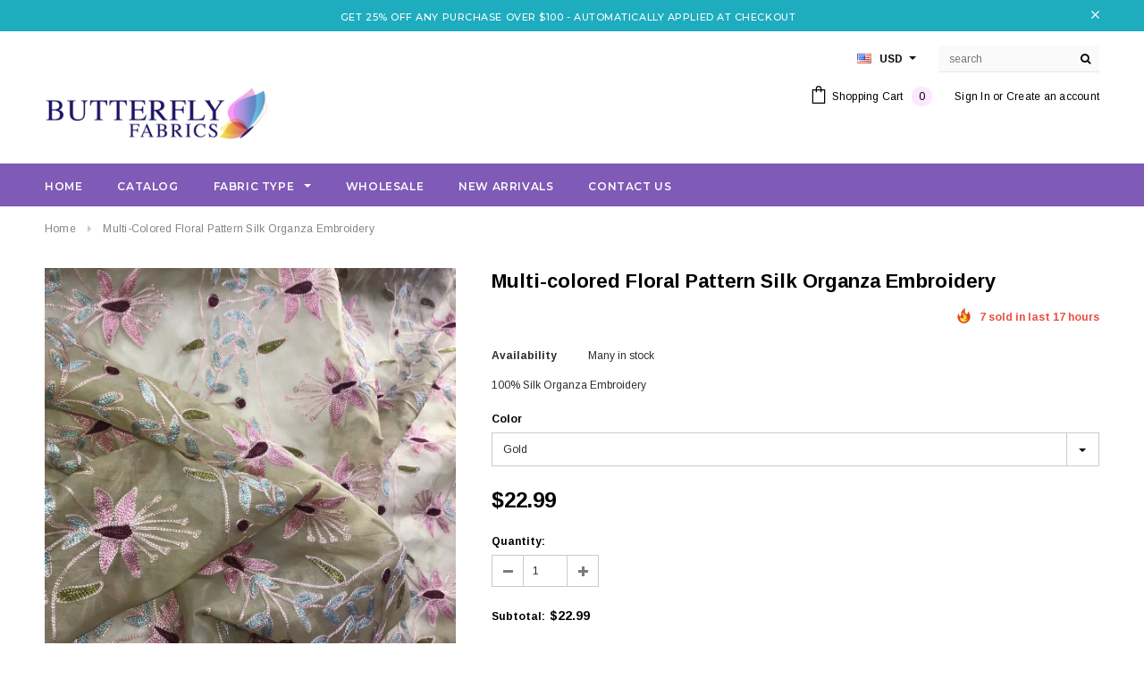

--- FILE ---
content_type: text/html; charset=utf-8
request_url: https://butterflyfabricsnyc.com/products/silk-organza-embroidery-126
body_size: 29900
content:
<!doctype html>
<!--[if lt IE 7]><html class="no-js lt-ie9 lt-ie8 lt-ie7" lang="en"> <![endif]-->
<!--[if IE 7]><html class="no-js lt-ie9 lt-ie8" lang="en"> <![endif]-->
<!--[if IE 8]><html class="no-js lt-ie9" lang="en"> <![endif]-->
<!--[if IE 9 ]><html class="ie9 no-js"> <![endif]-->
<!--[if (gt IE 9)|!(IE)]><!--> <html class="no-js"> <!--<![endif]-->
<head>

  <!-- Basic page needs ================================================== -->
  <meta charset="utf-8">
  <meta http-equiv="X-UA-Compatible" content="IE=edge,chrome=1">
	
  <!-- Title and description ================================================== -->
  <title>
  Multi-colored Floral Pattern Silk Organza Embroidery &ndash; Butterfly Fabrics NYC
  </title>

  
  <meta name="description" content="100% Silk Organza Embroidery ">
  

  <!-- Product meta ================================================== -->
  





<meta property="og:site_name" content="Butterfly Fabrics NYC">
<meta property="og:url" content="https://butterflyfabricsnyc.com/products/silk-organza-embroidery-126">
<meta property="og:title" content="Multi-colored Floral Pattern Silk Organza Embroidery">
<meta property="og:type" content="product">
<meta property="og:description" content="100% Silk Organza Embroidery ">

  <meta property="og:price:amount" content="22.99">
  <meta property="og:price:currency" content="USD">

<meta property="og:image" content="http://butterflyfabricsnyc.com/cdn/shop/products/image_c3229e12-b688-4f4d-96e3-36b2611e2548_1200x1200.jpg?v=1575549489"><meta property="og:image" content="http://butterflyfabricsnyc.com/cdn/shop/products/image_3fc57fb1-180f-4f31-8a07-c15c743168c8_1200x1200.jpg?v=1575549489"><meta property="og:image" content="http://butterflyfabricsnyc.com/cdn/shop/products/image_f527df66-484a-415f-aba4-aa72a4bb33ef_1200x1200.jpg?v=1575549489">
<meta property="og:image:secure_url" content="https://butterflyfabricsnyc.com/cdn/shop/products/image_c3229e12-b688-4f4d-96e3-36b2611e2548_1200x1200.jpg?v=1575549489"><meta property="og:image:secure_url" content="https://butterflyfabricsnyc.com/cdn/shop/products/image_3fc57fb1-180f-4f31-8a07-c15c743168c8_1200x1200.jpg?v=1575549489"><meta property="og:image:secure_url" content="https://butterflyfabricsnyc.com/cdn/shop/products/image_f527df66-484a-415f-aba4-aa72a4bb33ef_1200x1200.jpg?v=1575549489">


<meta name="twitter:card" content="summary_large_image">
<meta name="twitter:title" content="Multi-colored Floral Pattern Silk Organza Embroidery">
<meta name="twitter:description" content="100% Silk Organza Embroidery ">

  <!-- /snippets/twitter-card.liquid -->





  <meta name="twitter:card" content="product">
  <meta name="twitter:title" content="Multi-colored Floral Pattern Silk Organza Embroidery">
  <meta name="twitter:description" content="100% Silk Organza Embroidery ">
  <meta name="twitter:image" content="https://butterflyfabricsnyc.com/cdn/shop/products/image_c3229e12-b688-4f4d-96e3-36b2611e2548_medium.jpg?v=1575549489">
  <meta name="twitter:image:width" content="240">
  <meta name="twitter:image:height" content="240">
  <meta name="twitter:label1" content="Price">
  <meta name="twitter:data1" content="$22.99">
  
  <meta name="twitter:label2" content="Brand">
  <meta name="twitter:data2" content="Butterfly Fabrics NYC">
  



  <!-- Helpers ================================================== -->
  <link rel="canonical" href="https://butterflyfabricsnyc.com/products/silk-organza-embroidery-126">
  <meta name='viewport' content='width=device-width,initial-scale=1.0, user-scalable=0' >
  
  <!-- Favicon -->
   
 
   <!-- fonts -->
  
<script type="text/javascript">
  WebFontConfig = {
    google: { families: [ 
      
          'Montserrat:100,200,300,400,500,600,700,800,900'
	  
      
      
      	
      		,
      	      
        'Arimo:100,200,300,400,500,600,700,800,900'
	  
      
      
      	
      		,
      	      
        'Arimo:100,200,300,400,500,600,700,800,900'
	  
      
      
    ] }
  };
  (function() {
    var wf = document.createElement('script');
    wf.src = ('https:' == document.location.protocol ? 'https' : 'http') +
      '://ajax.googleapis.com/ajax/libs/webfont/1/webfont.js';
    wf.type = 'text/javascript';
    wf.async = 'true';
    var s = document.getElementsByTagName('script')[0];
    s.parentNode.insertBefore(wf, s);
  })(); 
</script>

  
   <!-- Styles -->
   <link href="//butterflyfabricsnyc.com/cdn/shop/t/4/assets/bootstrap.min.css?v=125365494255861483591549341422" rel="stylesheet" type="text/css" media="all" />
<link rel="stylesheet" href="//maxcdn.bootstrapcdn.com/font-awesome/4.7.0/css/font-awesome.min.css">
<link rel="stylesheet" type="text/css" href="//cdn.jsdelivr.net/jquery.slick/1.6.0/slick.css"/>

<!-- Theme base and media queries -->
<link href="//butterflyfabricsnyc.com/cdn/shop/t/4/assets/owl.carousel.css?v=110508842938087914561549341437" rel="stylesheet" type="text/css" media="all" />
<link href="//butterflyfabricsnyc.com/cdn/shop/t/4/assets/owl.theme.css?v=26972935624028443691549341437" rel="stylesheet" type="text/css" media="all" />



<link href="//butterflyfabricsnyc.com/cdn/shop/t/4/assets/selectize.bootstrap3.css?v=118966386664581825661549341438" rel="stylesheet" type="text/css" media="all" />
<link href="//butterflyfabricsnyc.com/cdn/shop/t/4/assets/jquery.fancybox.css?v=37485665262846397371549341434" rel="stylesheet" type="text/css" media="all" />



<link href="//butterflyfabricsnyc.com/cdn/shop/t/4/assets/theme-styles.css?v=3019224406689135951699503013" rel="stylesheet" type="text/css" media="all" />
<link href="//butterflyfabricsnyc.com/cdn/shop/t/4/assets/theme-styles-setting.css?v=9445365208792340221600268013" rel="stylesheet" type="text/css" media="all" />
<link href="//butterflyfabricsnyc.com/cdn/shop/t/4/assets/theme-styles-responsive.css?v=29323834552192083651699500921" rel="stylesheet" type="text/css" media="all" />

<!-- <link href="//butterflyfabricsnyc.com/cdn/shop/t/4/assets/default-skin.css?v=1076866869276905351549341427" rel="stylesheet" type="text/css" media="all" /> -->

<link href="//butterflyfabricsnyc.com/cdn/shop/t/4/assets/animate.css?v=107502980827701580791549341421" rel="stylesheet" type="text/css" media="all" />
  
   <!-- Scripts -->
  <script src="//ajax.googleapis.com/ajax/libs/jquery/1.11.0/jquery.min.js" type="text/javascript"></script>
<script src="//butterflyfabricsnyc.com/cdn/shop/t/4/assets/jquery-cookie.min.js?v=72365755745404048181549341433" type="text/javascript"></script>
<script src="//butterflyfabricsnyc.com/cdn/shop/t/4/assets/selectize.min.js?v=70245539515728390161704209018" type="text/javascript"></script>
<script src="//butterflyfabricsnyc.com/cdn/shop/t/4/assets/jquery.nicescroll.min.js?v=166122000064107150281549341435" type="text/javascript"></script>
<script src="//butterflyfabricsnyc.com/cdn/shop/t/4/assets/jquery.fitvid.js?v=8044612188741632641549341434" type="text/javascript"></script>

<script>
  window.ajax_cart = true;
  window.money_format = "<span class=money>${{amount}}</span>";
  window.shop_currency = "USD";
  window.show_multiple_currencies = true;
  window.loading_url = "//butterflyfabricsnyc.com/cdn/shop/t/4/assets/loading.gif?v=50837312686733260831549341436"; 
  window.use_color_swatch = false;
  window.use_variant_swatch = true;
//   window.product_image_resize = true;
  window.enable_sidebar_multiple_choice = false;
  window.dropdowncart_type = "hover";
  window.file_url = "//butterflyfabricsnyc.com/cdn/shop/files/?3542";
  window.asset_url = "";
  
//   window.images_size = {
//     is_crop: false,
//     ratio_width : 1,
//     ratio_height : 1.35,
//   };
  
  window.inventory_text = {
    in_stock: "In stock",
    many_in_stock: "Many in stock",
    out_of_stock: "Out of stock",
    add_to_cart: "Add to Cart",
    sold_out: "Sold Out",
    unavailable: "Unavailable"
  };
          
  window.multi_lang = false;
  window.show_sidebar ="Show Sidebar";
  window.hide_sidebar ="Hide Sidebar";
</script>



  <!-- Header hook for plugins ================================================== -->
  <script>window.performance && window.performance.mark && window.performance.mark('shopify.content_for_header.start');</script><meta name="google-site-verification" content="fBM-1tnbSKsnW_k6216ydC0iCU8Ari7QcPOC6BYnoXk">
<meta id="shopify-digital-wallet" name="shopify-digital-wallet" content="/19275776100/digital_wallets/dialog">
<meta name="shopify-checkout-api-token" content="56df20b91d8b91747a5565683527990d">
<link rel="alternate" type="application/json+oembed" href="https://butterflyfabricsnyc.com/products/silk-organza-embroidery-126.oembed">
<script async="async" src="/checkouts/internal/preloads.js?locale=en-US"></script>
<link rel="preconnect" href="https://shop.app" crossorigin="anonymous">
<script async="async" src="https://shop.app/checkouts/internal/preloads.js?locale=en-US&shop_id=19275776100" crossorigin="anonymous"></script>
<script id="apple-pay-shop-capabilities" type="application/json">{"shopId":19275776100,"countryCode":"US","currencyCode":"USD","merchantCapabilities":["supports3DS"],"merchantId":"gid:\/\/shopify\/Shop\/19275776100","merchantName":"Butterfly Fabrics NYC","requiredBillingContactFields":["postalAddress","email"],"requiredShippingContactFields":["postalAddress","email"],"shippingType":"shipping","supportedNetworks":["visa","masterCard","amex","discover","elo","jcb"],"total":{"type":"pending","label":"Butterfly Fabrics NYC","amount":"1.00"},"shopifyPaymentsEnabled":true,"supportsSubscriptions":true}</script>
<script id="shopify-features" type="application/json">{"accessToken":"56df20b91d8b91747a5565683527990d","betas":["rich-media-storefront-analytics"],"domain":"butterflyfabricsnyc.com","predictiveSearch":true,"shopId":19275776100,"locale":"en"}</script>
<script>var Shopify = Shopify || {};
Shopify.shop = "butterflyfabricsnyc.myshopify.com";
Shopify.locale = "en";
Shopify.currency = {"active":"USD","rate":"1.0"};
Shopify.country = "US";
Shopify.theme = {"name":"Butterfly-Main-Theme","id":66325479524,"schema_name":"Ella","schema_version":"2.0.8","theme_store_id":null,"role":"main"};
Shopify.theme.handle = "null";
Shopify.theme.style = {"id":null,"handle":null};
Shopify.cdnHost = "butterflyfabricsnyc.com/cdn";
Shopify.routes = Shopify.routes || {};
Shopify.routes.root = "/";</script>
<script type="module">!function(o){(o.Shopify=o.Shopify||{}).modules=!0}(window);</script>
<script>!function(o){function n(){var o=[];function n(){o.push(Array.prototype.slice.apply(arguments))}return n.q=o,n}var t=o.Shopify=o.Shopify||{};t.loadFeatures=n(),t.autoloadFeatures=n()}(window);</script>
<script>
  window.ShopifyPay = window.ShopifyPay || {};
  window.ShopifyPay.apiHost = "shop.app\/pay";
  window.ShopifyPay.redirectState = null;
</script>
<script id="shop-js-analytics" type="application/json">{"pageType":"product"}</script>
<script defer="defer" async type="module" src="//butterflyfabricsnyc.com/cdn/shopifycloud/shop-js/modules/v2/client.init-shop-cart-sync_COMZFrEa.en.esm.js"></script>
<script defer="defer" async type="module" src="//butterflyfabricsnyc.com/cdn/shopifycloud/shop-js/modules/v2/chunk.common_CdXrxk3f.esm.js"></script>
<script type="module">
  await import("//butterflyfabricsnyc.com/cdn/shopifycloud/shop-js/modules/v2/client.init-shop-cart-sync_COMZFrEa.en.esm.js");
await import("//butterflyfabricsnyc.com/cdn/shopifycloud/shop-js/modules/v2/chunk.common_CdXrxk3f.esm.js");

  window.Shopify.SignInWithShop?.initShopCartSync?.({"fedCMEnabled":true,"windoidEnabled":true});

</script>
<script>
  window.Shopify = window.Shopify || {};
  if (!window.Shopify.featureAssets) window.Shopify.featureAssets = {};
  window.Shopify.featureAssets['shop-js'] = {"shop-cart-sync":["modules/v2/client.shop-cart-sync_CRSPkpKa.en.esm.js","modules/v2/chunk.common_CdXrxk3f.esm.js"],"init-fed-cm":["modules/v2/client.init-fed-cm_DO1JVZ96.en.esm.js","modules/v2/chunk.common_CdXrxk3f.esm.js"],"init-windoid":["modules/v2/client.init-windoid_hXardXh0.en.esm.js","modules/v2/chunk.common_CdXrxk3f.esm.js"],"init-shop-email-lookup-coordinator":["modules/v2/client.init-shop-email-lookup-coordinator_jpxQlUsx.en.esm.js","modules/v2/chunk.common_CdXrxk3f.esm.js"],"shop-toast-manager":["modules/v2/client.shop-toast-manager_C-K0q6-t.en.esm.js","modules/v2/chunk.common_CdXrxk3f.esm.js"],"shop-button":["modules/v2/client.shop-button_B6dBoDg5.en.esm.js","modules/v2/chunk.common_CdXrxk3f.esm.js"],"shop-login-button":["modules/v2/client.shop-login-button_BHRMsoBb.en.esm.js","modules/v2/chunk.common_CdXrxk3f.esm.js","modules/v2/chunk.modal_C89cmTvN.esm.js"],"shop-cash-offers":["modules/v2/client.shop-cash-offers_p6Pw3nax.en.esm.js","modules/v2/chunk.common_CdXrxk3f.esm.js","modules/v2/chunk.modal_C89cmTvN.esm.js"],"avatar":["modules/v2/client.avatar_BTnouDA3.en.esm.js"],"init-shop-cart-sync":["modules/v2/client.init-shop-cart-sync_COMZFrEa.en.esm.js","modules/v2/chunk.common_CdXrxk3f.esm.js"],"init-shop-for-new-customer-accounts":["modules/v2/client.init-shop-for-new-customer-accounts_BNQiNx4m.en.esm.js","modules/v2/client.shop-login-button_BHRMsoBb.en.esm.js","modules/v2/chunk.common_CdXrxk3f.esm.js","modules/v2/chunk.modal_C89cmTvN.esm.js"],"pay-button":["modules/v2/client.pay-button_CRuQ9trT.en.esm.js","modules/v2/chunk.common_CdXrxk3f.esm.js"],"init-customer-accounts-sign-up":["modules/v2/client.init-customer-accounts-sign-up_Q1yheB3t.en.esm.js","modules/v2/client.shop-login-button_BHRMsoBb.en.esm.js","modules/v2/chunk.common_CdXrxk3f.esm.js","modules/v2/chunk.modal_C89cmTvN.esm.js"],"checkout-modal":["modules/v2/client.checkout-modal_DtXVhFgQ.en.esm.js","modules/v2/chunk.common_CdXrxk3f.esm.js","modules/v2/chunk.modal_C89cmTvN.esm.js"],"init-customer-accounts":["modules/v2/client.init-customer-accounts_B5rMd0lj.en.esm.js","modules/v2/client.shop-login-button_BHRMsoBb.en.esm.js","modules/v2/chunk.common_CdXrxk3f.esm.js","modules/v2/chunk.modal_C89cmTvN.esm.js"],"lead-capture":["modules/v2/client.lead-capture_CmGCXBh3.en.esm.js","modules/v2/chunk.common_CdXrxk3f.esm.js","modules/v2/chunk.modal_C89cmTvN.esm.js"],"shop-follow-button":["modules/v2/client.shop-follow-button_CV5C02lv.en.esm.js","modules/v2/chunk.common_CdXrxk3f.esm.js","modules/v2/chunk.modal_C89cmTvN.esm.js"],"shop-login":["modules/v2/client.shop-login_Bz_Zm_XZ.en.esm.js","modules/v2/chunk.common_CdXrxk3f.esm.js","modules/v2/chunk.modal_C89cmTvN.esm.js"],"payment-terms":["modules/v2/client.payment-terms_D7XnU2ez.en.esm.js","modules/v2/chunk.common_CdXrxk3f.esm.js","modules/v2/chunk.modal_C89cmTvN.esm.js"]};
</script>
<script>(function() {
  var isLoaded = false;
  function asyncLoad() {
    if (isLoaded) return;
    isLoaded = true;
    var urls = ["https:\/\/chimpstatic.com\/mcjs-connected\/js\/users\/e7c06f736223827ad032209f1\/996e2b79111097d4027311ac1.js?shop=butterflyfabricsnyc.myshopify.com"];
    for (var i = 0; i < urls.length; i++) {
      var s = document.createElement('script');
      s.type = 'text/javascript';
      s.async = true;
      s.src = urls[i];
      var x = document.getElementsByTagName('script')[0];
      x.parentNode.insertBefore(s, x);
    }
  };
  if(window.attachEvent) {
    window.attachEvent('onload', asyncLoad);
  } else {
    window.addEventListener('load', asyncLoad, false);
  }
})();</script>
<script id="__st">var __st={"a":19275776100,"offset":-18000,"reqid":"48538a7c-af52-4dd4-9429-71322a55e2a1-1763532079","pageurl":"butterflyfabricsnyc.com\/products\/silk-organza-embroidery-126","u":"628fc673b5e3","p":"product","rtyp":"product","rid":3668291682404};</script>
<script>window.ShopifyPaypalV4VisibilityTracking = true;</script>
<script id="captcha-bootstrap">!function(){'use strict';const t='contact',e='account',n='new_comment',o=[[t,t],['blogs',n],['comments',n],[t,'customer']],c=[[e,'customer_login'],[e,'guest_login'],[e,'recover_customer_password'],[e,'create_customer']],r=t=>t.map((([t,e])=>`form[action*='/${t}']:not([data-nocaptcha='true']) input[name='form_type'][value='${e}']`)).join(','),a=t=>()=>t?[...document.querySelectorAll(t)].map((t=>t.form)):[];function s(){const t=[...o],e=r(t);return a(e)}const i='password',u='form_key',d=['recaptcha-v3-token','g-recaptcha-response','h-captcha-response',i],f=()=>{try{return window.sessionStorage}catch{return}},m='__shopify_v',_=t=>t.elements[u];function p(t,e,n=!1){try{const o=window.sessionStorage,c=JSON.parse(o.getItem(e)),{data:r}=function(t){const{data:e,action:n}=t;return t[m]||n?{data:e,action:n}:{data:t,action:n}}(c);for(const[e,n]of Object.entries(r))t.elements[e]&&(t.elements[e].value=n);n&&o.removeItem(e)}catch(o){console.error('form repopulation failed',{error:o})}}const l='form_type',E='cptcha';function T(t){t.dataset[E]=!0}const w=window,h=w.document,L='Shopify',v='ce_forms',y='captcha';let A=!1;((t,e)=>{const n=(g='f06e6c50-85a8-45c8-87d0-21a2b65856fe',I='https://cdn.shopify.com/shopifycloud/storefront-forms-hcaptcha/ce_storefront_forms_captcha_hcaptcha.v1.5.2.iife.js',D={infoText:'Protected by hCaptcha',privacyText:'Privacy',termsText:'Terms'},(t,e,n)=>{const o=w[L][v],c=o.bindForm;if(c)return c(t,g,e,D).then(n);var r;o.q.push([[t,g,e,D],n]),r=I,A||(h.body.append(Object.assign(h.createElement('script'),{id:'captcha-provider',async:!0,src:r})),A=!0)});var g,I,D;w[L]=w[L]||{},w[L][v]=w[L][v]||{},w[L][v].q=[],w[L][y]=w[L][y]||{},w[L][y].protect=function(t,e){n(t,void 0,e),T(t)},Object.freeze(w[L][y]),function(t,e,n,w,h,L){const[v,y,A,g]=function(t,e,n){const i=e?o:[],u=t?c:[],d=[...i,...u],f=r(d),m=r(i),_=r(d.filter((([t,e])=>n.includes(e))));return[a(f),a(m),a(_),s()]}(w,h,L),I=t=>{const e=t.target;return e instanceof HTMLFormElement?e:e&&e.form},D=t=>v().includes(t);t.addEventListener('submit',(t=>{const e=I(t);if(!e)return;const n=D(e)&&!e.dataset.hcaptchaBound&&!e.dataset.recaptchaBound,o=_(e),c=g().includes(e)&&(!o||!o.value);(n||c)&&t.preventDefault(),c&&!n&&(function(t){try{if(!f())return;!function(t){const e=f();if(!e)return;const n=_(t);if(!n)return;const o=n.value;o&&e.removeItem(o)}(t);const e=Array.from(Array(32),(()=>Math.random().toString(36)[2])).join('');!function(t,e){_(t)||t.append(Object.assign(document.createElement('input'),{type:'hidden',name:u})),t.elements[u].value=e}(t,e),function(t,e){const n=f();if(!n)return;const o=[...t.querySelectorAll(`input[type='${i}']`)].map((({name:t})=>t)),c=[...d,...o],r={};for(const[a,s]of new FormData(t).entries())c.includes(a)||(r[a]=s);n.setItem(e,JSON.stringify({[m]:1,action:t.action,data:r}))}(t,e)}catch(e){console.error('failed to persist form',e)}}(e),e.submit())}));const S=(t,e)=>{t&&!t.dataset[E]&&(n(t,e.some((e=>e===t))),T(t))};for(const o of['focusin','change'])t.addEventListener(o,(t=>{const e=I(t);D(e)&&S(e,y())}));const B=e.get('form_key'),M=e.get(l),P=B&&M;t.addEventListener('DOMContentLoaded',(()=>{const t=y();if(P)for(const e of t)e.elements[l].value===M&&p(e,B);[...new Set([...A(),...v().filter((t=>'true'===t.dataset.shopifyCaptcha))])].forEach((e=>S(e,t)))}))}(h,new URLSearchParams(w.location.search),n,t,e,['guest_login'])})(!0,!0)}();</script>
<script integrity="sha256-52AcMU7V7pcBOXWImdc/TAGTFKeNjmkeM1Pvks/DTgc=" data-source-attribution="shopify.loadfeatures" defer="defer" src="//butterflyfabricsnyc.com/cdn/shopifycloud/storefront/assets/storefront/load_feature-81c60534.js" crossorigin="anonymous"></script>
<script crossorigin="anonymous" defer="defer" src="//butterflyfabricsnyc.com/cdn/shopifycloud/storefront/assets/shopify_pay/storefront-65b4c6d7.js?v=20250812"></script>
<script data-source-attribution="shopify.dynamic_checkout.dynamic.init">var Shopify=Shopify||{};Shopify.PaymentButton=Shopify.PaymentButton||{isStorefrontPortableWallets:!0,init:function(){window.Shopify.PaymentButton.init=function(){};var t=document.createElement("script");t.src="https://butterflyfabricsnyc.com/cdn/shopifycloud/portable-wallets/latest/portable-wallets.en.js",t.type="module",document.head.appendChild(t)}};
</script>
<script data-source-attribution="shopify.dynamic_checkout.buyer_consent">
  function portableWalletsHideBuyerConsent(e){var t=document.getElementById("shopify-buyer-consent"),n=document.getElementById("shopify-subscription-policy-button");t&&n&&(t.classList.add("hidden"),t.setAttribute("aria-hidden","true"),n.removeEventListener("click",e))}function portableWalletsShowBuyerConsent(e){var t=document.getElementById("shopify-buyer-consent"),n=document.getElementById("shopify-subscription-policy-button");t&&n&&(t.classList.remove("hidden"),t.removeAttribute("aria-hidden"),n.addEventListener("click",e))}window.Shopify?.PaymentButton&&(window.Shopify.PaymentButton.hideBuyerConsent=portableWalletsHideBuyerConsent,window.Shopify.PaymentButton.showBuyerConsent=portableWalletsShowBuyerConsent);
</script>
<script data-source-attribution="shopify.dynamic_checkout.cart.bootstrap">document.addEventListener("DOMContentLoaded",(function(){function t(){return document.querySelector("shopify-accelerated-checkout-cart, shopify-accelerated-checkout")}if(t())Shopify.PaymentButton.init();else{new MutationObserver((function(e,n){t()&&(Shopify.PaymentButton.init(),n.disconnect())})).observe(document.body,{childList:!0,subtree:!0})}}));
</script>
<link id="shopify-accelerated-checkout-styles" rel="stylesheet" media="screen" href="https://butterflyfabricsnyc.com/cdn/shopifycloud/portable-wallets/latest/accelerated-checkout-backwards-compat.css" crossorigin="anonymous">
<style id="shopify-accelerated-checkout-cart">
        #shopify-buyer-consent {
  margin-top: 1em;
  display: inline-block;
  width: 100%;
}

#shopify-buyer-consent.hidden {
  display: none;
}

#shopify-subscription-policy-button {
  background: none;
  border: none;
  padding: 0;
  text-decoration: underline;
  font-size: inherit;
  cursor: pointer;
}

#shopify-subscription-policy-button::before {
  box-shadow: none;
}

      </style>

<script>window.performance && window.performance.mark && window.performance.mark('shopify.content_for_header.end');</script>

  <!--[if lt IE 9]>
  <script src="//html5shiv.googlecode.com/svn/trunk/html5.js" type="text/javascript"></script>
  <![endif]-->

  
  

<link href="https://monorail-edge.shopifysvc.com" rel="dns-prefetch">
<script>(function(){if ("sendBeacon" in navigator && "performance" in window) {try {var session_token_from_headers = performance.getEntriesByType('navigation')[0].serverTiming.find(x => x.name == '_s').description;} catch {var session_token_from_headers = undefined;}var session_cookie_matches = document.cookie.match(/_shopify_s=([^;]*)/);var session_token_from_cookie = session_cookie_matches && session_cookie_matches.length === 2 ? session_cookie_matches[1] : "";var session_token = session_token_from_headers || session_token_from_cookie || "";function handle_abandonment_event(e) {var entries = performance.getEntries().filter(function(entry) {return /monorail-edge.shopifysvc.com/.test(entry.name);});if (!window.abandonment_tracked && entries.length === 0) {window.abandonment_tracked = true;var currentMs = Date.now();var navigation_start = performance.timing.navigationStart;var payload = {shop_id: 19275776100,url: window.location.href,navigation_start,duration: currentMs - navigation_start,session_token,page_type: "product"};window.navigator.sendBeacon("https://monorail-edge.shopifysvc.com/v1/produce", JSON.stringify({schema_id: "online_store_buyer_site_abandonment/1.1",payload: payload,metadata: {event_created_at_ms: currentMs,event_sent_at_ms: currentMs}}));}}window.addEventListener('pagehide', handle_abandonment_event);}}());</script>
<script id="web-pixels-manager-setup">(function e(e,d,r,n,o){if(void 0===o&&(o={}),!Boolean(null===(a=null===(i=window.Shopify)||void 0===i?void 0:i.analytics)||void 0===a?void 0:a.replayQueue)){var i,a;window.Shopify=window.Shopify||{};var t=window.Shopify;t.analytics=t.analytics||{};var s=t.analytics;s.replayQueue=[],s.publish=function(e,d,r){return s.replayQueue.push([e,d,r]),!0};try{self.performance.mark("wpm:start")}catch(e){}var l=function(){var e={modern:/Edge?\/(1{2}[4-9]|1[2-9]\d|[2-9]\d{2}|\d{4,})\.\d+(\.\d+|)|Firefox\/(1{2}[4-9]|1[2-9]\d|[2-9]\d{2}|\d{4,})\.\d+(\.\d+|)|Chrom(ium|e)\/(9{2}|\d{3,})\.\d+(\.\d+|)|(Maci|X1{2}).+ Version\/(15\.\d+|(1[6-9]|[2-9]\d|\d{3,})\.\d+)([,.]\d+|)( \(\w+\)|)( Mobile\/\w+|) Safari\/|Chrome.+OPR\/(9{2}|\d{3,})\.\d+\.\d+|(CPU[ +]OS|iPhone[ +]OS|CPU[ +]iPhone|CPU IPhone OS|CPU iPad OS)[ +]+(15[._]\d+|(1[6-9]|[2-9]\d|\d{3,})[._]\d+)([._]\d+|)|Android:?[ /-](13[3-9]|1[4-9]\d|[2-9]\d{2}|\d{4,})(\.\d+|)(\.\d+|)|Android.+Firefox\/(13[5-9]|1[4-9]\d|[2-9]\d{2}|\d{4,})\.\d+(\.\d+|)|Android.+Chrom(ium|e)\/(13[3-9]|1[4-9]\d|[2-9]\d{2}|\d{4,})\.\d+(\.\d+|)|SamsungBrowser\/([2-9]\d|\d{3,})\.\d+/,legacy:/Edge?\/(1[6-9]|[2-9]\d|\d{3,})\.\d+(\.\d+|)|Firefox\/(5[4-9]|[6-9]\d|\d{3,})\.\d+(\.\d+|)|Chrom(ium|e)\/(5[1-9]|[6-9]\d|\d{3,})\.\d+(\.\d+|)([\d.]+$|.*Safari\/(?![\d.]+ Edge\/[\d.]+$))|(Maci|X1{2}).+ Version\/(10\.\d+|(1[1-9]|[2-9]\d|\d{3,})\.\d+)([,.]\d+|)( \(\w+\)|)( Mobile\/\w+|) Safari\/|Chrome.+OPR\/(3[89]|[4-9]\d|\d{3,})\.\d+\.\d+|(CPU[ +]OS|iPhone[ +]OS|CPU[ +]iPhone|CPU IPhone OS|CPU iPad OS)[ +]+(10[._]\d+|(1[1-9]|[2-9]\d|\d{3,})[._]\d+)([._]\d+|)|Android:?[ /-](13[3-9]|1[4-9]\d|[2-9]\d{2}|\d{4,})(\.\d+|)(\.\d+|)|Mobile Safari.+OPR\/([89]\d|\d{3,})\.\d+\.\d+|Android.+Firefox\/(13[5-9]|1[4-9]\d|[2-9]\d{2}|\d{4,})\.\d+(\.\d+|)|Android.+Chrom(ium|e)\/(13[3-9]|1[4-9]\d|[2-9]\d{2}|\d{4,})\.\d+(\.\d+|)|Android.+(UC? ?Browser|UCWEB|U3)[ /]?(15\.([5-9]|\d{2,})|(1[6-9]|[2-9]\d|\d{3,})\.\d+)\.\d+|SamsungBrowser\/(5\.\d+|([6-9]|\d{2,})\.\d+)|Android.+MQ{2}Browser\/(14(\.(9|\d{2,})|)|(1[5-9]|[2-9]\d|\d{3,})(\.\d+|))(\.\d+|)|K[Aa][Ii]OS\/(3\.\d+|([4-9]|\d{2,})\.\d+)(\.\d+|)/},d=e.modern,r=e.legacy,n=navigator.userAgent;return n.match(d)?"modern":n.match(r)?"legacy":"unknown"}(),u="modern"===l?"modern":"legacy",c=(null!=n?n:{modern:"",legacy:""})[u],f=function(e){return[e.baseUrl,"/wpm","/b",e.hashVersion,"modern"===e.buildTarget?"m":"l",".js"].join("")}({baseUrl:d,hashVersion:r,buildTarget:u}),m=function(e){var d=e.version,r=e.bundleTarget,n=e.surface,o=e.pageUrl,i=e.monorailEndpoint;return{emit:function(e){var a=e.status,t=e.errorMsg,s=(new Date).getTime(),l=JSON.stringify({metadata:{event_sent_at_ms:s},events:[{schema_id:"web_pixels_manager_load/3.1",payload:{version:d,bundle_target:r,page_url:o,status:a,surface:n,error_msg:t},metadata:{event_created_at_ms:s}}]});if(!i)return console&&console.warn&&console.warn("[Web Pixels Manager] No Monorail endpoint provided, skipping logging."),!1;try{return self.navigator.sendBeacon.bind(self.navigator)(i,l)}catch(e){}var u=new XMLHttpRequest;try{return u.open("POST",i,!0),u.setRequestHeader("Content-Type","text/plain"),u.send(l),!0}catch(e){return console&&console.warn&&console.warn("[Web Pixels Manager] Got an unhandled error while logging to Monorail."),!1}}}}({version:r,bundleTarget:l,surface:e.surface,pageUrl:self.location.href,monorailEndpoint:e.monorailEndpoint});try{o.browserTarget=l,function(e){var d=e.src,r=e.async,n=void 0===r||r,o=e.onload,i=e.onerror,a=e.sri,t=e.scriptDataAttributes,s=void 0===t?{}:t,l=document.createElement("script"),u=document.querySelector("head"),c=document.querySelector("body");if(l.async=n,l.src=d,a&&(l.integrity=a,l.crossOrigin="anonymous"),s)for(var f in s)if(Object.prototype.hasOwnProperty.call(s,f))try{l.dataset[f]=s[f]}catch(e){}if(o&&l.addEventListener("load",o),i&&l.addEventListener("error",i),u)u.appendChild(l);else{if(!c)throw new Error("Did not find a head or body element to append the script");c.appendChild(l)}}({src:f,async:!0,onload:function(){if(!function(){var e,d;return Boolean(null===(d=null===(e=window.Shopify)||void 0===e?void 0:e.analytics)||void 0===d?void 0:d.initialized)}()){var d=window.webPixelsManager.init(e)||void 0;if(d){var r=window.Shopify.analytics;r.replayQueue.forEach((function(e){var r=e[0],n=e[1],o=e[2];d.publishCustomEvent(r,n,o)})),r.replayQueue=[],r.publish=d.publishCustomEvent,r.visitor=d.visitor,r.initialized=!0}}},onerror:function(){return m.emit({status:"failed",errorMsg:"".concat(f," has failed to load")})},sri:function(e){var d=/^sha384-[A-Za-z0-9+/=]+$/;return"string"==typeof e&&d.test(e)}(c)?c:"",scriptDataAttributes:o}),m.emit({status:"loading"})}catch(e){m.emit({status:"failed",errorMsg:(null==e?void 0:e.message)||"Unknown error"})}}})({shopId: 19275776100,storefrontBaseUrl: "https://butterflyfabricsnyc.com",extensionsBaseUrl: "https://extensions.shopifycdn.com/cdn/shopifycloud/web-pixels-manager",monorailEndpoint: "https://monorail-edge.shopifysvc.com/unstable/produce_batch",surface: "storefront-renderer",enabledBetaFlags: ["2dca8a86"],webPixelsConfigList: [{"id":"598933655","configuration":"{\"config\":\"{\\\"google_tag_ids\\\":[\\\"G-DC50QKK54M\\\",\\\"AW-17200761655\\\",\\\"GT-WFFDZG8\\\",\\\"G-TV1WKM1TDH\\\"],\\\"target_country\\\":\\\"US\\\",\\\"gtag_events\\\":[{\\\"type\\\":\\\"search\\\",\\\"action_label\\\":[\\\"G-DC50QKK54M\\\",\\\"AW-17200761655\\\/vPpaCOKVjdoaELeW-4lA\\\",\\\"G-TV1WKM1TDH\\\"]},{\\\"type\\\":\\\"begin_checkout\\\",\\\"action_label\\\":[\\\"G-DC50QKK54M\\\",\\\"AW-17200761655\\\/H_PKCKSQjdoaELeW-4lA\\\",\\\"G-TV1WKM1TDH\\\"]},{\\\"type\\\":\\\"view_item\\\",\\\"action_label\\\":[\\\"G-DC50QKK54M\\\",\\\"AW-17200761655\\\/_vsqCN-VjdoaELeW-4lA\\\",\\\"MC-35BWP6RGJN\\\",\\\"G-TV1WKM1TDH\\\"]},{\\\"type\\\":\\\"purchase\\\",\\\"action_label\\\":[\\\"G-DC50QKK54M\\\",\\\"AW-17200761655\\\/oKy5CKGQjdoaELeW-4lA\\\",\\\"MC-35BWP6RGJN\\\",\\\"G-TV1WKM1TDH\\\"]},{\\\"type\\\":\\\"page_view\\\",\\\"action_label\\\":[\\\"G-DC50QKK54M\\\",\\\"AW-17200761655\\\/sgsICNyVjdoaELeW-4lA\\\",\\\"MC-35BWP6RGJN\\\",\\\"G-TV1WKM1TDH\\\"]},{\\\"type\\\":\\\"add_payment_info\\\",\\\"action_label\\\":[\\\"G-DC50QKK54M\\\",\\\"AW-17200761655\\\/tmf3COWVjdoaELeW-4lA\\\",\\\"G-TV1WKM1TDH\\\"]},{\\\"type\\\":\\\"add_to_cart\\\",\\\"action_label\\\":[\\\"G-DC50QKK54M\\\",\\\"AW-17200761655\\\/5LARCNmVjdoaELeW-4lA\\\",\\\"G-TV1WKM1TDH\\\"]}],\\\"enable_monitoring_mode\\\":false}\"}","eventPayloadVersion":"v1","runtimeContext":"OPEN","scriptVersion":"b2a88bafab3e21179ed38636efcd8a93","type":"APP","apiClientId":1780363,"privacyPurposes":[],"dataSharingAdjustments":{"protectedCustomerApprovalScopes":["read_customer_address","read_customer_email","read_customer_name","read_customer_personal_data","read_customer_phone"]}},{"id":"73990295","eventPayloadVersion":"v1","runtimeContext":"LAX","scriptVersion":"1","type":"CUSTOM","privacyPurposes":["MARKETING"],"name":"Meta pixel (migrated)"},{"id":"123371671","eventPayloadVersion":"v1","runtimeContext":"LAX","scriptVersion":"1","type":"CUSTOM","privacyPurposes":["ANALYTICS"],"name":"Google Analytics tag (migrated)"},{"id":"shopify-app-pixel","configuration":"{}","eventPayloadVersion":"v1","runtimeContext":"STRICT","scriptVersion":"0450","apiClientId":"shopify-pixel","type":"APP","privacyPurposes":["ANALYTICS","MARKETING"]},{"id":"shopify-custom-pixel","eventPayloadVersion":"v1","runtimeContext":"LAX","scriptVersion":"0450","apiClientId":"shopify-pixel","type":"CUSTOM","privacyPurposes":["ANALYTICS","MARKETING"]}],isMerchantRequest: false,initData: {"shop":{"name":"Butterfly Fabrics NYC","paymentSettings":{"currencyCode":"USD"},"myshopifyDomain":"butterflyfabricsnyc.myshopify.com","countryCode":"US","storefrontUrl":"https:\/\/butterflyfabricsnyc.com"},"customer":null,"cart":null,"checkout":null,"productVariants":[{"price":{"amount":22.99,"currencyCode":"USD"},"product":{"title":"Multi-colored Floral Pattern Silk Organza Embroidery","vendor":"Butterfly Fabrics NYC","id":"3668291682404","untranslatedTitle":"Multi-colored Floral Pattern Silk Organza Embroidery","url":"\/products\/silk-organza-embroidery-126","type":"Fabric"},"id":"28183780982884","image":{"src":"\/\/butterflyfabricsnyc.com\/cdn\/shop\/products\/image_c3229e12-b688-4f4d-96e3-36b2611e2548.jpg?v=1575549489"},"sku":"SOE-126-1","title":"Gold","untranslatedTitle":"Gold"},{"price":{"amount":22.99,"currencyCode":"USD"},"product":{"title":"Multi-colored Floral Pattern Silk Organza Embroidery","vendor":"Butterfly Fabrics NYC","id":"3668291682404","untranslatedTitle":"Multi-colored Floral Pattern Silk Organza Embroidery","url":"\/products\/silk-organza-embroidery-126","type":"Fabric"},"id":"28183781015652","image":{"src":"\/\/butterflyfabricsnyc.com\/cdn\/shop\/products\/image_3fc57fb1-180f-4f31-8a07-c15c743168c8.jpg?v=1575549489"},"sku":"SOE-126-2","title":"Light Blue","untranslatedTitle":"Light Blue"},{"price":{"amount":22.99,"currencyCode":"USD"},"product":{"title":"Multi-colored Floral Pattern Silk Organza Embroidery","vendor":"Butterfly Fabrics NYC","id":"3668291682404","untranslatedTitle":"Multi-colored Floral Pattern Silk Organza Embroidery","url":"\/products\/silk-organza-embroidery-126","type":"Fabric"},"id":"28183781048420","image":{"src":"\/\/butterflyfabricsnyc.com\/cdn\/shop\/products\/image_f527df66-484a-415f-aba4-aa72a4bb33ef.jpg?v=1575549489"},"sku":"SOE-126-3","title":"Lavender","untranslatedTitle":"Lavender"}],"purchasingCompany":null},},"https://butterflyfabricsnyc.com/cdn","ae1676cfwd2530674p4253c800m34e853cb",{"modern":"","legacy":""},{"shopId":"19275776100","storefrontBaseUrl":"https:\/\/butterflyfabricsnyc.com","extensionBaseUrl":"https:\/\/extensions.shopifycdn.com\/cdn\/shopifycloud\/web-pixels-manager","surface":"storefront-renderer","enabledBetaFlags":"[\"2dca8a86\"]","isMerchantRequest":"false","hashVersion":"ae1676cfwd2530674p4253c800m34e853cb","publish":"custom","events":"[[\"page_viewed\",{}],[\"product_viewed\",{\"productVariant\":{\"price\":{\"amount\":22.99,\"currencyCode\":\"USD\"},\"product\":{\"title\":\"Multi-colored Floral Pattern Silk Organza Embroidery\",\"vendor\":\"Butterfly Fabrics NYC\",\"id\":\"3668291682404\",\"untranslatedTitle\":\"Multi-colored Floral Pattern Silk Organza Embroidery\",\"url\":\"\/products\/silk-organza-embroidery-126\",\"type\":\"Fabric\"},\"id\":\"28183780982884\",\"image\":{\"src\":\"\/\/butterflyfabricsnyc.com\/cdn\/shop\/products\/image_c3229e12-b688-4f4d-96e3-36b2611e2548.jpg?v=1575549489\"},\"sku\":\"SOE-126-1\",\"title\":\"Gold\",\"untranslatedTitle\":\"Gold\"}}]]"});</script><script>
  window.ShopifyAnalytics = window.ShopifyAnalytics || {};
  window.ShopifyAnalytics.meta = window.ShopifyAnalytics.meta || {};
  window.ShopifyAnalytics.meta.currency = 'USD';
  var meta = {"product":{"id":3668291682404,"gid":"gid:\/\/shopify\/Product\/3668291682404","vendor":"Butterfly Fabrics NYC","type":"Fabric","variants":[{"id":28183780982884,"price":2299,"name":"Multi-colored Floral Pattern Silk Organza Embroidery - Gold","public_title":"Gold","sku":"SOE-126-1"},{"id":28183781015652,"price":2299,"name":"Multi-colored Floral Pattern Silk Organza Embroidery - Light Blue","public_title":"Light Blue","sku":"SOE-126-2"},{"id":28183781048420,"price":2299,"name":"Multi-colored Floral Pattern Silk Organza Embroidery - Lavender","public_title":"Lavender","sku":"SOE-126-3"}],"remote":false},"page":{"pageType":"product","resourceType":"product","resourceId":3668291682404}};
  for (var attr in meta) {
    window.ShopifyAnalytics.meta[attr] = meta[attr];
  }
</script>
<script class="analytics">
  (function () {
    var customDocumentWrite = function(content) {
      var jquery = null;

      if (window.jQuery) {
        jquery = window.jQuery;
      } else if (window.Checkout && window.Checkout.$) {
        jquery = window.Checkout.$;
      }

      if (jquery) {
        jquery('body').append(content);
      }
    };

    var hasLoggedConversion = function(token) {
      if (token) {
        return document.cookie.indexOf('loggedConversion=' + token) !== -1;
      }
      return false;
    }

    var setCookieIfConversion = function(token) {
      if (token) {
        var twoMonthsFromNow = new Date(Date.now());
        twoMonthsFromNow.setMonth(twoMonthsFromNow.getMonth() + 2);

        document.cookie = 'loggedConversion=' + token + '; expires=' + twoMonthsFromNow;
      }
    }

    var trekkie = window.ShopifyAnalytics.lib = window.trekkie = window.trekkie || [];
    if (trekkie.integrations) {
      return;
    }
    trekkie.methods = [
      'identify',
      'page',
      'ready',
      'track',
      'trackForm',
      'trackLink'
    ];
    trekkie.factory = function(method) {
      return function() {
        var args = Array.prototype.slice.call(arguments);
        args.unshift(method);
        trekkie.push(args);
        return trekkie;
      };
    };
    for (var i = 0; i < trekkie.methods.length; i++) {
      var key = trekkie.methods[i];
      trekkie[key] = trekkie.factory(key);
    }
    trekkie.load = function(config) {
      trekkie.config = config || {};
      trekkie.config.initialDocumentCookie = document.cookie;
      var first = document.getElementsByTagName('script')[0];
      var script = document.createElement('script');
      script.type = 'text/javascript';
      script.onerror = function(e) {
        var scriptFallback = document.createElement('script');
        scriptFallback.type = 'text/javascript';
        scriptFallback.onerror = function(error) {
                var Monorail = {
      produce: function produce(monorailDomain, schemaId, payload) {
        var currentMs = new Date().getTime();
        var event = {
          schema_id: schemaId,
          payload: payload,
          metadata: {
            event_created_at_ms: currentMs,
            event_sent_at_ms: currentMs
          }
        };
        return Monorail.sendRequest("https://" + monorailDomain + "/v1/produce", JSON.stringify(event));
      },
      sendRequest: function sendRequest(endpointUrl, payload) {
        // Try the sendBeacon API
        if (window && window.navigator && typeof window.navigator.sendBeacon === 'function' && typeof window.Blob === 'function' && !Monorail.isIos12()) {
          var blobData = new window.Blob([payload], {
            type: 'text/plain'
          });

          if (window.navigator.sendBeacon(endpointUrl, blobData)) {
            return true;
          } // sendBeacon was not successful

        } // XHR beacon

        var xhr = new XMLHttpRequest();

        try {
          xhr.open('POST', endpointUrl);
          xhr.setRequestHeader('Content-Type', 'text/plain');
          xhr.send(payload);
        } catch (e) {
          console.log(e);
        }

        return false;
      },
      isIos12: function isIos12() {
        return window.navigator.userAgent.lastIndexOf('iPhone; CPU iPhone OS 12_') !== -1 || window.navigator.userAgent.lastIndexOf('iPad; CPU OS 12_') !== -1;
      }
    };
    Monorail.produce('monorail-edge.shopifysvc.com',
      'trekkie_storefront_load_errors/1.1',
      {shop_id: 19275776100,
      theme_id: 66325479524,
      app_name: "storefront",
      context_url: window.location.href,
      source_url: "//butterflyfabricsnyc.com/cdn/s/trekkie.storefront.308893168db1679b4a9f8a086857af995740364f.min.js"});

        };
        scriptFallback.async = true;
        scriptFallback.src = '//butterflyfabricsnyc.com/cdn/s/trekkie.storefront.308893168db1679b4a9f8a086857af995740364f.min.js';
        first.parentNode.insertBefore(scriptFallback, first);
      };
      script.async = true;
      script.src = '//butterflyfabricsnyc.com/cdn/s/trekkie.storefront.308893168db1679b4a9f8a086857af995740364f.min.js';
      first.parentNode.insertBefore(script, first);
    };
    trekkie.load(
      {"Trekkie":{"appName":"storefront","development":false,"defaultAttributes":{"shopId":19275776100,"isMerchantRequest":null,"themeId":66325479524,"themeCityHash":"409611430920970550","contentLanguage":"en","currency":"USD","eventMetadataId":"213d2b5e-a718-48f4-8172-2b8203495ca9"},"isServerSideCookieWritingEnabled":true,"monorailRegion":"shop_domain","enabledBetaFlags":["f0df213a"]},"Session Attribution":{},"S2S":{"facebookCapiEnabled":false,"source":"trekkie-storefront-renderer","apiClientId":580111}}
    );

    var loaded = false;
    trekkie.ready(function() {
      if (loaded) return;
      loaded = true;

      window.ShopifyAnalytics.lib = window.trekkie;

      var originalDocumentWrite = document.write;
      document.write = customDocumentWrite;
      try { window.ShopifyAnalytics.merchantGoogleAnalytics.call(this); } catch(error) {};
      document.write = originalDocumentWrite;

      window.ShopifyAnalytics.lib.page(null,{"pageType":"product","resourceType":"product","resourceId":3668291682404,"shopifyEmitted":true});

      var match = window.location.pathname.match(/checkouts\/(.+)\/(thank_you|post_purchase)/)
      var token = match? match[1]: undefined;
      if (!hasLoggedConversion(token)) {
        setCookieIfConversion(token);
        window.ShopifyAnalytics.lib.track("Viewed Product",{"currency":"USD","variantId":28183780982884,"productId":3668291682404,"productGid":"gid:\/\/shopify\/Product\/3668291682404","name":"Multi-colored Floral Pattern Silk Organza Embroidery - Gold","price":"22.99","sku":"SOE-126-1","brand":"Butterfly Fabrics NYC","variant":"Gold","category":"Fabric","nonInteraction":true,"remote":false},undefined,undefined,{"shopifyEmitted":true});
      window.ShopifyAnalytics.lib.track("monorail:\/\/trekkie_storefront_viewed_product\/1.1",{"currency":"USD","variantId":28183780982884,"productId":3668291682404,"productGid":"gid:\/\/shopify\/Product\/3668291682404","name":"Multi-colored Floral Pattern Silk Organza Embroidery - Gold","price":"22.99","sku":"SOE-126-1","brand":"Butterfly Fabrics NYC","variant":"Gold","category":"Fabric","nonInteraction":true,"remote":false,"referer":"https:\/\/butterflyfabricsnyc.com\/products\/silk-organza-embroidery-126"});
      }
    });


        var eventsListenerScript = document.createElement('script');
        eventsListenerScript.async = true;
        eventsListenerScript.src = "//butterflyfabricsnyc.com/cdn/shopifycloud/storefront/assets/shop_events_listener-3da45d37.js";
        document.getElementsByTagName('head')[0].appendChild(eventsListenerScript);

})();</script>
  <script>
  if (!window.ga || (window.ga && typeof window.ga !== 'function')) {
    window.ga = function ga() {
      (window.ga.q = window.ga.q || []).push(arguments);
      if (window.Shopify && window.Shopify.analytics && typeof window.Shopify.analytics.publish === 'function') {
        window.Shopify.analytics.publish("ga_stub_called", {}, {sendTo: "google_osp_migration"});
      }
      console.error("Shopify's Google Analytics stub called with:", Array.from(arguments), "\nSee https://help.shopify.com/manual/promoting-marketing/pixels/pixel-migration#google for more information.");
    };
    if (window.Shopify && window.Shopify.analytics && typeof window.Shopify.analytics.publish === 'function') {
      window.Shopify.analytics.publish("ga_stub_initialized", {}, {sendTo: "google_osp_migration"});
    }
  }
</script>
<script
  defer
  src="https://butterflyfabricsnyc.com/cdn/shopifycloud/perf-kit/shopify-perf-kit-2.1.2.min.js"
  data-application="storefront-renderer"
  data-shop-id="19275776100"
  data-render-region="gcp-us-central1"
  data-page-type="product"
  data-theme-instance-id="66325479524"
  data-theme-name="Ella"
  data-theme-version="2.0.8"
  data-monorail-region="shop_domain"
  data-resource-timing-sampling-rate="10"
  data-shs="true"
  data-shs-beacon="true"
  data-shs-export-with-fetch="true"
  data-shs-logs-sample-rate="1"
></script>
</head>








<script>
$(function() {
  // Current Ajax request.
  var currentAjaxRequest = null;
  // Grabbing all search forms on the page, and adding a .search-results list to each.
  var searchForms = $('form[action="/search"]').css('position','relative').each(function() {
    // Grabbing text input.
    var input = $(this).find('input[name="q"]');
    // Adding a list for showing search results.
    var offSet = input.position().top + input.innerHeight();
    $('<ul class="search-results"></ul>').css( { 'position': 'absolute', 'left': '0px', 'top': offSet } ).appendTo($(this)).hide();    
    // Listening to keyup and change on the text field within these search forms.
    input.attr('autocomplete', 'off').bind('keyup change', function() {
      // What's the search term?
      var term = $(this).val();
      // What's the search form?
      var form = $(this).closest('form');
      // What's the search URL?
      var searchURL = '/search?type=product&q=' + term;
      // What's the search results list?
      var resultsList = form.find('.search-results');
      // If that's a new term and it contains at least 3 characters.
      if (term.length > 3 && term != $(this).attr('data-old-term')) {
        // Saving old query.
        $(this).attr('data-old-term', term);
        // Killing any Ajax request that's currently being processed.
        if (currentAjaxRequest != null) currentAjaxRequest.abort();
        // Pulling results.
        currentAjaxRequest = $.getJSON(searchURL + '&view=json', function(data) {
          // Reset results.
          resultsList.empty();
          // If we have no results.
          if(data.results_count == 0) {
            // resultsList.html('<li><span class="title">No results.</span></li>');
            // resultsList.fadeIn(200);
            resultsList.hide();
          } else {
            // If we have results.
            $.each(data.results, function(index, item) {
              var link = $('<a></a>').attr('href', item.url);
              link.append('<span class="thumbnail"><img src="' + item.thumbnail + '" /></span>');
              
               link.append('<span class="title">' + item.title2 + '</span>')
              
              
              link.wrap('<li></li>');
              resultsList.append(link.parent());
            });
            // The Ajax request will return at the most 10 results.
            // If there are more than 10, let's link to the search results page.
            if(data.results_count > 10) {
              resultsList.append('<li><span class="title"><a href="' + searchURL + '">See all results (' + data.results_count + ')</a></span></li>');
            }
            resultsList.fadeIn(200);
          }        
        });
      }
    });
  });
  // Clicking outside makes the results disappear.
  $('body').bind('click', function(){
    $('.search-results').hide();
  });
});
</script>

<!-- Some styles to get you started. -->
<style>
  .have-fixed .search-results{top:37px!important;}
.search-results {
  z-index: 8889;
  list-style-type: none;   
  width: 242px;
  margin: 0;
  padding: 0;
  background: #ffffff;
  border: 1px solid #d4d4d4;
  border-radius: 0px;
  -webkit-box-shadow: 0px 4px 7px 0px rgba(0,0,0,0.1);
  box-shadow: 0px 4px 7px 0px rgba(0,0,0,0.1);
  overflow: hidden;
  right:0px;
      left: initial!important;
}
.search-results li {
  display: block;
  width: 100%;
/*   height: 47px; */
  margin: 0;
  padding: 0;
  border-top: 1px solid #d4d4d4;
  overflow: hidden;
  display: flex;
  align-items: center;
  font-size:12px;
}
.search-results li:first-child {
  border-top: none;
}
  .search-results li:nth-child(2n+2){
    background:#F5F5F5
}
.search-results .title {
  float: left;
  width: 192px;
  padding-left: 8px;
  white-space: nowrap;
  overflow: hidden;
  /* The text-overflow property is supported in all major browsers. */
  text-overflow: ellipsis;
  -o-text-overflow: ellipsis;
  text-align: left;
  height:40px;
  line-height:40px;
}
.search-results .thumbnail {
  float: left;
      border-radius: 0px;
  display: block;
  width: 50px;
  height: 50px;    
  margin: 3px 0 3px 8px;
  padding: 0;
  text-align: center;
  overflow: hidden;
}
.search-results li a{
    display: flex;
    align-items: center;
    font-size:12px;
  max-width:100%;
}
  
.search-results li:nth-child(2n+2){
    background:#F5F5F5
}
.search-results  .title a{
    font-family: Karla, sans-serif;
    font-size: 13px;
    font-weight:600;
    color: #2c8cce;
    margin-left:5px;
}

</style>

<body id="multi-colored-floral-pattern-silk-organza-embroidery" class=" template-product" >
  <div class="wrapper-container">	
	<div id="shopify-section-header" class="shopify-section"><header class="site-header" role="banner">
  
    
    <div class="header-top">
      <div class="container">
      <p>
          
<span>GET 25% OFF ANY PURCHASE OVER $100 - AUTOMATICALLY APPLIED AT CHECKOUT</span>

          
            <a href="javascript:void(0)" class="close"><svg class="icon-close" version="1.1" id="Capa_1" xmlns="http://www.w3.org/2000/svg" xmlns:xlink="http://www.w3.org/1999/xlink" x="0px" y="0px" width="357px" height="357px" viewBox="0 0 357 357" style="enable-background:new 0 0 357 357;" xml:space="preserve"><g><g><polygon points="357,35.7 321.3,0 178.5,142.8 35.7,0 0,35.7 142.8,178.5 0,321.3 35.7,357 178.5,214.2 321.3,357 357,321.3 214.2,178.5"></polygon></g></g></svg></a>
        </p>
      </div>
    </div>
    <script>
      if (jQuery.cookie('headerTop') == 'closed') {
        jQuery('.header-top').remove();
      }

      jQuery('.header-top a.close').bind('click',function(){
        jQuery('.header-top').remove();
        jQuery.cookie('headerTop', 'closed', {expires:1, path:'/'});
      });  
  </script>
    
  
  
  <div class="header-bottom">
    <div class="container">

      <div class="hd_mobile">
  <div class="mn_mobile mb_item">
    <a href="javascript:void(0)" class="icon-menu">
      <span></span>
    </a>
    <nav>
      <ul>
      </ul>
      
      
      <div class="currency">
        
<select class="currencies">
  
  
  <option data-currency="USD"  selected  value="USD">USD</option> 
  
  
  
  <option data-currency="EUR"  value="EUR">EUR</option> 
  
  
  
  <option data-currency="GBP"  value="GBP">GBP</option> 
  
  
  
  <option data-currency="TRY"  value="TRY">TRY</option> 
  
</select>
<div class="currencies-modal" style="display:none">
  <div >The store&#39;s currency changed to</div><span></span>
</div>

<style>

.selectize-control div[data-value~="USD"]  {background: url(//butterflyfabricsnyc.com/cdn/shop/t/4/assets/i-currency-1.png?v=91451399859487684851549341430) left center no-repeat;}


.selectize-control div[data-value~="EUR"]  {background: url(//butterflyfabricsnyc.com/cdn/shop/t/4/assets/i-currency-2.png?v=177479166257302167511549341430) left center no-repeat;}


.selectize-control div[data-value~="GBP"]  {background: url(//butterflyfabricsnyc.com/cdn/shop/t/4/assets/i-currency-3.png?v=63390876195865304721549341430) left center no-repeat;}


.selectize-control div[data-value~="TRY"]  {background: url(//butterflyfabricsnyc.com/cdn/shop/t/4/assets/i-currency-4.png?v=177479166257302167511549341430) left center no-repeat;}

</style>

      </div>
      
    </nav>
  </div>
  
  <div class="search_mobile mb_item dropdown">
    <a href="javascript:void(0)" class="ico_search" data-toggle="dropdown">
      <svg>
        <use xlink:href="#icon-search">
          <svg viewBox="0 0 512 512" id="icon-search" width="100%" height="100%">
            <path d="M495,466.2L377.2,348.4c29.2-35.6,46.8-81.2,46.8-130.9C424,103.5,331.5,11,217.5,11C103.4,11,11,103.5,11,217.5   S103.4,424,217.5,424c49.7,0,95.2-17.5,130.8-46.7L466.1,495c8,8,20.9,8,28.9,0C503,487.1,503,474.1,495,466.2z M217.5,382.9   C126.2,382.9,52,308.7,52,217.5S126.2,52,217.5,52C308.7,52,383,126.3,383,217.5S308.7,382.9,217.5,382.9z"></path>
          </svg>
        </use>
      </svg>
    </a>
    <div class="hd_search_mb dropdown-menu">
      


<a class="icon-search" href="javascript:void(0)">
	<i class="fa fa-search" aria-hidden="true"></i>
</a>
<form action="/search" method="get" class="input-group search-bar" role="search">
  
	<input type="hidden" name="type" value="product">
  
  <input type="text" name="q" value=""  placeholder="search" class="input-group-field" aria-label="Search Site" autocomplete="off">
  
  <span class="input-group-btn">
    <button type="submit" class="btn btn-search">
      <i class="fa fa-search" aria-hidden="true"></i>
      <svg>
        <use xlink:href="#icon-search">
          <svg viewBox="0 0 512 512" id="icon-search" width="100%" height="100%">
            <path d="M495,466.2L377.2,348.4c29.2-35.6,46.8-81.2,46.8-130.9C424,103.5,331.5,11,217.5,11C103.4,11,11,103.5,11,217.5   S103.4,424,217.5,424c49.7,0,95.2-17.5,130.8-46.7L466.1,495c8,8,20.9,8,28.9,0C503,487.1,503,474.1,495,466.2z M217.5,382.9   C126.2,382.9,52,308.7,52,217.5S126.2,52,217.5,52C308.7,52,383,126.3,383,217.5S308.7,382.9,217.5,382.9z"></path>
          </svg>
        </use>
      </svg>
    </button>
  </span>
</form>

    </div>
  </div>
  
  <div class="logo_mobile mb_item">
    
    <a href="/">
       
      <img src="//butterflyfabricsnyc.com/cdn/shop/files/butterfly-fabrics-logo_a39f80be-821b-4e70-a3e9-da658a264fa7.png?v=1615319839" alt="Butterfly Fabrics NYC" itemprop="logo">
      
       
      <img src="//butterflyfabricsnyc.com/cdn/shop/files/butterfly-fabrics-logo_a39f80be-821b-4e70-a3e9-da658a264fa7.png?v=1615319839" alt="Butterfly Fabrics NYC" itemprop="logo">
      
    </a>
    
  </div>
  
  <div class="customer-area  mb_item">
    <a class="ico_user" href="javascript:void(0)">
      <svg class="icon-users">
        <use xlink:href="#icon-users">
          <svg viewBox="0 0 512 512" id="icon-users" width="100%" height="100%">
            <path d="M437.02,330.98c-27.883-27.882-61.071-48.523-97.281-61.018C378.521,243.251,404,198.548,404,148
                     C404,66.393,337.607,0,256,0S108,66.393,108,148c0,50.548,25.479,95.251,64.262,121.962
                     c-36.21,12.495-69.398,33.136-97.281,61.018C26.629,379.333,0,443.62,0,512h40c0-119.103,96.897-216,216-216s216,96.897,216,216
                     h40C512,443.62,485.371,379.333,437.02,330.98z M256,256c-59.551,0-108-48.448-108-108S196.449,40,256,40
                     c59.551,0,108,48.448,108,108S315.551,256,256,256z">
            </path>
          </svg>
        </use>
      </svg>
    </a>

  </div>


  <div class="mb_cart mb_item">
    <div class="wrapper-top-cart">
  <p class="top-cart">
    <a href="javascript:void(0)" class="cartToggle">
      <span class="icon">
        <?xml version='1.0' encoding='iso-8859-1'?>
        <svg version="1.1" xmlns="http://www.w3.org/2000/svg" viewBox="0 0 30 30" xmlns:xlink="http://www.w3.org/1999/xlink" enable-background="new 0 0 30 30">
          <g>
            <g>
              <path d="M20,6V5c0-2.761-2.239-5-5-5s-5,2.239-5,5v1H4v24h22V6H20z M12,5c0-1.657,1.343-3,3-3s3,1.343,3,3v1h-6V5z M24,28H6V8h4v3    h2V8h6v3h2V8h4V28z"/>
            </g>
          </g>
        </svg>
      </span>
      <span class="first" >Shopping Cart</span>
      <span class="cartCount">0</span>
    </a>
  </p>
  <div class="dropdown-cart" style="display:none">
    <div class="no-items">
      <p>Your cart is currently empty.</p>
      <p class="text-continue"><a href="javascript:void(0)" >Continue Shopping</a></p>
    </div>
    <div class="has-items">
      <ol class="mini-products-list">
        
      </ol>
      <div class="summary">
        <p class="total">
          <span class="label"><span >Total</span>:</span>
          <span class="price"><span class=money>$0.00</span></span>
        </p>
      </div>
      <div class="actions">
        <button class="btn" onclick="window.location='/checkout'" >Check Out</button>
      </div>
      <p class="text-cart"><a href="/cart" >Or View Cart</a></p>
    </div>
  </div>
</div>
  </div>
</div>

<div class="mobile_customer">
  <nav>
    <ul>
      <li>
        
        <a href="/account/login" >Sign In</a>
        
      </li>
      <li>
        <a href="/account/register" >Create an account</a>
      </li>
      <li>
        <a href="/account" >My Account</a>
      </li>
      
      <li>
        <a href="javascript:void(0)">
<span>Questions? Call (212) 768-3940 and we'll be happy to help you!</span>
</a>
      </li>
    </ul>
  </nav>
  <div class="close_user">
    <span></span>
  </div>
</div>
      <div class="hd-hide-mb">
        <div class="header-panel-top">
          <div class="nav-search on">
            
            


<a class="icon-search" href="javascript:void(0)">
	<i class="fa fa-search" aria-hidden="true"></i>
</a>
<form action="/search" method="get" class="input-group search-bar" role="search">
  
	<input type="hidden" name="type" value="product">
  
  <input type="text" name="q" value=""  placeholder="search" class="input-group-field" aria-label="Search Site" autocomplete="off">
  
  <span class="input-group-btn">
    <button type="submit" class="btn btn-search">
      <i class="fa fa-search" aria-hidden="true"></i>
      <svg>
        <use xlink:href="#icon-search">
          <svg viewBox="0 0 512 512" id="icon-search" width="100%" height="100%">
            <path d="M495,466.2L377.2,348.4c29.2-35.6,46.8-81.2,46.8-130.9C424,103.5,331.5,11,217.5,11C103.4,11,11,103.5,11,217.5   S103.4,424,217.5,424c49.7,0,95.2-17.5,130.8-46.7L466.1,495c8,8,20.9,8,28.9,0C503,487.1,503,474.1,495,466.2z M217.5,382.9   C126.2,382.9,52,308.7,52,217.5S126.2,52,217.5,52C308.7,52,383,126.3,383,217.5S308.7,382.9,217.5,382.9z"></path>
          </svg>
        </use>
      </svg>
    </button>
  </span>
</form>

            
          </div>
          <div class="dk_currency">
            <div class="currency">
              
<select class="currencies">
  
  
  <option data-currency="USD"  selected  value="USD">USD</option> 
  
  
  
  <option data-currency="EUR"  value="EUR">EUR</option> 
  
  
  
  <option data-currency="GBP"  value="GBP">GBP</option> 
  
  
  
  <option data-currency="TRY"  value="TRY">TRY</option> 
  
</select>
<div class="currencies-modal" style="display:none">
  <div >The store&#39;s currency changed to</div><span></span>
</div>

<style>

.selectize-control div[data-value~="USD"]  {background: url(//butterflyfabricsnyc.com/cdn/shop/t/4/assets/i-currency-1.png?v=91451399859487684851549341430) left center no-repeat;}


.selectize-control div[data-value~="EUR"]  {background: url(//butterflyfabricsnyc.com/cdn/shop/t/4/assets/i-currency-2.png?v=177479166257302167511549341430) left center no-repeat;}


.selectize-control div[data-value~="GBP"]  {background: url(//butterflyfabricsnyc.com/cdn/shop/t/4/assets/i-currency-3.png?v=63390876195865304721549341430) left center no-repeat;}


.selectize-control div[data-value~="TRY"]  {background: url(//butterflyfabricsnyc.com/cdn/shop/t/4/assets/i-currency-4.png?v=177479166257302167511549341430) left center no-repeat;}

</style>

            </div>
          </div>

          

          
        </div>

        <div class="header-panel">
          <div class="row">
            <h1 class="header-logo col-xs-12 col-sm-4">
              
              <a href="/">
                 
                <img src="//butterflyfabricsnyc.com/cdn/shop/files/butterfly-fabrics-logo_a39f80be-821b-4e70-a3e9-da658a264fa7.png?v=1615319839" alt="Butterfly Fabrics NYC" itemprop="logo">
                
                 
                <img src="//butterflyfabricsnyc.com/cdn/shop/files/butterfly-fabrics-logo_a39f80be-821b-4e70-a3e9-da658a264fa7.png?v=1615319839" alt="Butterfly Fabrics NYC" itemprop="logo">

                
              </a>
              
            </h1>

            <div class="header-panel-bottom col-xs-12 col-sm-8">
              

              

<ul class="customer-links">
  
  <li>
    <a id="customer_login_link" href="/account/login" >Sign In</a>
    
    <span class="or" >or</span>
    <a id="customer_register_link" href="/account/register" >Create an account</a>
    
  </li>
</ul>



              <div class="top-header ">
                <div class="wrapper-top-cart">
  <p class="top-cart">
    <a href="javascript:void(0)" class="cartToggle">
      <span class="icon">
        <?xml version='1.0' encoding='iso-8859-1'?>
        <svg version="1.1" xmlns="http://www.w3.org/2000/svg" viewBox="0 0 30 30" xmlns:xlink="http://www.w3.org/1999/xlink" enable-background="new 0 0 30 30">
          <g>
            <g>
              <path d="M20,6V5c0-2.761-2.239-5-5-5s-5,2.239-5,5v1H4v24h22V6H20z M12,5c0-1.657,1.343-3,3-3s3,1.343,3,3v1h-6V5z M24,28H6V8h4v3    h2V8h6v3h2V8h4V28z"/>
            </g>
          </g>
        </svg>
      </span>
      <span class="first" >Shopping Cart</span>
      <span class="cartCount">0</span>
    </a>
  </p>
  <div class="dropdown-cart" style="display:none">
    <div class="no-items">
      <p>Your cart is currently empty.</p>
      <p class="text-continue"><a href="javascript:void(0)" >Continue Shopping</a></p>
    </div>
    <div class="has-items">
      <ol class="mini-products-list">
        
      </ol>
      <div class="summary">
        <p class="total">
          <span class="label"><span >Total</span>:</span>
          <span class="price"><span class=money>$0.00</span></span>
        </p>
      </div>
      <div class="actions">
        <button class="btn" onclick="window.location='/checkout'" >Check Out</button>
      </div>
      <p class="text-cart"><a href="/cart" >Or View Cart</a></p>
    </div>
  </div>
</div>

                
              </div> <!-- End Top Header --> 
            </div>
            <div class="nav-search on">
              
              


<a class="icon-search" href="javascript:void(0)">
	<i class="fa fa-search" aria-hidden="true"></i>
</a>
<form action="/search" method="get" class="input-group search-bar" role="search">
  
	<input type="hidden" name="type" value="product">
  
  <input type="text" name="q" value=""  placeholder="search" class="input-group-field" aria-label="Search Site" autocomplete="off">
  
  <span class="input-group-btn">
    <button type="submit" class="btn btn-search">
      <i class="fa fa-search" aria-hidden="true"></i>
      <svg>
        <use xlink:href="#icon-search">
          <svg viewBox="0 0 512 512" id="icon-search" width="100%" height="100%">
            <path d="M495,466.2L377.2,348.4c29.2-35.6,46.8-81.2,46.8-130.9C424,103.5,331.5,11,217.5,11C103.4,11,11,103.5,11,217.5   S103.4,424,217.5,424c49.7,0,95.2-17.5,130.8-46.7L466.1,495c8,8,20.9,8,28.9,0C503,487.1,503,474.1,495,466.2z M217.5,382.9   C126.2,382.9,52,308.7,52,217.5S126.2,52,217.5,52C308.7,52,383,126.3,383,217.5S308.7,382.9,217.5,382.9z"></path>
          </svg>
        </use>
      </svg>
    </button>
  </span>
</form>

              
            </div>
          </div>

        </div>
      </div>
    </div>
  </div>
</header>


<script>
  window.dropdowncart_type = "hover";

</script>
<style>
  .header-top .close svg{fill:#ffffff;}
  .header-top { background: #1eadbf; color: #ffffff; }
  .header-top a.link { color: #ffffff; border-bottom: 1px solid #ffffff; }
  .header-bottom { background: #ffffff; }
  .site-header p.text_order, .header-bottom .selectize-control div.item { color: #141414; }
  .header-bottom .search-bar input.input-group-field { background: #fafafa; border-color: #e7e7e7; color: #000000; }
  .header-bottom .selectize-dropdown, 
  .header-bottom .selectize-input, 
  .header-bottom .selectize-input input,
  .header-panel-bottom .free_shipping { color: #000000; }
  .header-bottom .top-cart a .cartCount { background: #fce8ff; }
  .header-bottom .selectize-control.single .selectize-input:after { border-top-color: #141414; }
  .customer-links .fa,
  .header-bottom .top-cart .fa-shopping-bag,
  .header-bottom .search-bar .input-group-btn button.btn,
  .customer-area .dropdown-menu a,
  .header-bottom .top-cart a, 
  .customer-links a,
  .customer-links{ color: #000000; }
  .header-bottom .selectize-control.single .selectize-input:after{border-top-color:#141414;}
  .header-bottom .selectize-control.single .selectize-input.dropdown-active:after{border-bottom-color:#000000; }
  .customer-area .dropdown-menu a:hover,
  .header-bottom .top-cart a:hover span.first, 
  .header-bottom .top-cart a:focus span.first,
  .customer-links a:hover { border-bottom: 1px solid #000000; }

  
  @media (min--moz-device-pixel-ratio: 1.3),
    (-o-min-device-pixel-ratio: 2.6/2),
    (-webkit-min-device-pixel-ratio: 1.3),
    (min-device-pixel-ratio: 1.3),
    (min-resolution: 1.3dppx) {
      .logo_mobile img:not(:first-child) { display: inline-block; max-height: 40px; }
      .logo_mobile img:first-child { display: none; }
    }
  
</style></div>
    <div id="shopify-section-navigation" class="shopify-section"><div class="nav-bar-mobile">
  <nav class="nav-bar" role="navigation">
    <div class="header-logo-fix">
      
  		 <a class="logo-title" href="/">Butterfly Fabrics NYC</a>
 	 
     </div>
    <div class="container">
      

<ul class="site-nav">
  
  	
    
  
  	  
  	
  	
    
  	<li class="item">
      <a class=" "  href="/">
        <span>
          
          Home
          
        </span>
     
      </a> 	
      
      
      
        
      
      	
          
        
      
      
      
    </li>
  
  	
    
  
  	  
  	
  	
    
  	<li class="item">
      <a class=" "  href="/collections/all">
        <span>
          
          Catalog
          
        </span>
     
      </a> 	
      
      
      
        
      
      	
          
        
      
      
      
    </li>
  
  	
    
  
  	  
  	
  	
    
  	<li class="item dropdown">
      <a class="menu__moblie "  href="/collections">
        <span>
          
          Fabric Type
          
        </span>
     <span class="icon-dropdown"></span>
      </a> 	
      
      
      
        
      
      	
          
            <ul class="site-nav-dropdown">
  
  <li >
    <a  href="/collections/brocade">
      
<span>Brocade</span>

      
    </a>
    
  </li>
  
  <li >
    <a  href="/collections/cotton-prints-1">
      
<span>Cotton</span>

      
    </a>
    
  </li>
  
  <li >
    <a  href="/collections/dashiki">
      
<span>Dashiki</span>

      
    </a>
    
  </li>
  
  <li >
    <a  href="/collections/embroidery">
      
<span>Embroidery</span>

      
    </a>
    
  </li>
  
  <li >
    <a  href="/collections/faux-fur-1">
      
<span>Faux Fur</span>

      
    </a>
    
  </li>
  
  <li >
    <a  href="/collections/lace-1">
      
<span>Lace</span>

      
    </a>
    
  </li>
  
  <li >
    <a  href="/collections/polyester-1">
      
<span>Polyester</span>

      
    </a>
    
  </li>
  
  <li >
    <a  href="/collections/stripes-plaid-and-checks">
      
<span>Prints</span>

      
    </a>
    
  </li>
  
  <li >
    <a  href="/collections/silk">
      
<span>Silk</span>

      
    </a>
    
  </li>
  
  <li >
    <a  href="/collections/sequins-1">
      
<span>Sequins</span>

      
    </a>
    
  </li>
  
  <li >
    <a  href="/collections/spandex-1">
      
<span>Spandex</span>

      
    </a>
    
  </li>
  
  <li >
    <a  href="/collections/velvet-1">
      
<span>Velvet</span>

      
    </a>
    
  </li>
  
  <li >
    <a  href="/collections/vinyl">
      
<span>Vinyl</span>

      
    </a>
    
  </li>
  
</ul>
          
        
      
      
      
    </li>
  
  	
    
  
  	  
  	
  	
    
  	<li class="item">
      <a class=" "  href="/pages/wholesale">
        <span>
          
          Wholesale
          
        </span>
     
      </a> 	
      
      
      
        
      
      	
          
        
      
      
      
    </li>
  
  	
    
  
  	  
  	
  	
    
  	<li class="item">
      <a class=" "  href="/collections/new-arrivals">
        <span>
          
          New Arrivals
          
        </span>
     
      </a> 	
      
      
      
        
      
      	
          
        
      
      
      
    </li>
  
  	
    
  
  	  
  	
  	
    
  	<li class="item">
      <a class=" "  href="/pages/contact-us">
        <span>
          
          Contact Us
          
        </span>
     
      </a> 	
      
      
      
        
      
      	
          
        
      
      
      
    </li>
  
</ul>  
    </div>
  </nav>
</div>

<style>
  
/*  Navigation
/*-------------------------- */

.nav-bar { background: #7f5ab6; }
  .have-fixed .nav-search .icon-search,
.header-bottom.on .top-cart a #cartCount,
.header-bottom.on .nav-search-fix .icon-search,
.header-bottom.on .top-cart i,
.site-nav > li > a { color: #ffffff;}
  .site-nav > li > a.current > span:first-child{border-color: #ffffff;}
.site-nav li.dropdown .icon-dropdown { border-top-color: #ffffff; }

.site-nav > li:hover > a > span:first-child,
.site-nav > li:hover > a.current > span:first-child { border-color: ; }
.site-nav > li:hover > a ,
.site-nav > li:hover > a:hover{ color: #ffffff; }
.site-nav li.dropdown:hover .icon-dropdown { border-top-color: #ffffff; }
.site-nav > li:hover > a > span:first-child,
.site-nav > li:hover > a.current > span:first-child{border-color:#ffffff;}  


.wrapper-container .site-nav li.icon_new > a { position: relative; }
.wrapper-container .site-nav li.icon_new > a:after { content: "New"; position: absolute; top: -24px; right: -13px; background: #e95144; color: #fff; font-size: 8px; text-transform: uppercase; line-height: 18px; height: 17px; width: 33px; text-align: center; }
.wrapper-container .site-nav li.icon_new > a:before { content: ""; border: 4px solid transparent; border-top-color: #e95144; position: absolute; right: -1px; top: -7px; }



/* dropdown menu */
.site-nav-dropdown {
  border-style: solid; 
  border-color: #c5cacb; 
  background: #ffffff; 
}
/*   .site-nav-dropdown.style_3 .widget-featured-product .price-box span, */
.site-nav-dropdown.style_3 .widget-featured-product .grid-view-item_title a,
.site-nav-dropdown.style_3 .widget-featured-product h3,
.site-nav-dropdown .col-1 .inner > .current, 
.site-nav-dropdown .col .inner >  .current,
.site-nav-dropdown .grid-view-item h3.title{
color:#080808; 
} 
  .site-nav-dropdown .col-1 .inner:hover > .current,
.site-nav-dropdown .col .inner:hover >  .current,
.site-nav-dropdown .grid-view-item h3.title:hover{
color:#858384;
}
  
.site-nav-dropdown .col-1 ul.dropdown li a,
.site-nav-dropdown .col ul.dropdown li a,
.grid-view-item_title a,
.nav-bar .site-nav-dropdown li a{
  color:#000000;
}
  .site-nav-dropdown li.dropdown .icon-dropdown{border-top-color:#000000!important;}
.site-nav-dropdown .col-1 ul.dropdown li:hover > a:before, .site-nav-dropdown .col ul.dropdown li:hover > a:before{
   background:#9b9696;
}
.site-nav-dropdown li:hover > a,
.site-nav-dropdown .col-1 ul.dropdown li:hover > a{
    color:#9b9696;
}
.site-nav-dropdown li:hover > a:before{
  background:#9b9696;
}
  @media (min-width: 768px){
	
      .header-bottom.on .top-cart a span.first{border-left:1px solid #4d4d4d }
     .have-fixed .icon-search{border-color:#4d4d4d}
    	
  }
  @media (max-width: 1024px){
    .hd_mobile{
      background: #ffffff;
    }
    .hd_mobile .icon-menu span:before, .hd_mobile .icon-menu span, .hd_mobile .icon-menu span:after{
      background: #161616;
    }
    .hd_mobile .customer-area i{
      color: #161616!important;
    }
    .top-cart svg, .hd_mobile svg{
      fill: #161616;
    }
    .top-cart svg .cls-2{
      fill: #ffffff;
    }
    .mb_currency .selectize-control.single .selectize-input:after{
      border-top-color: #161616!important;
    }
    .mb_currency .selectize-control.single .selectize-input.dropdown-active:after{
      border-bottom-color: #161616!important;
    }
	
    .mn_mobile nav, .mobile_customer nav{
      background: #ffffff;
    }
    .hd_mobile nav ul li a{
      color: #000000;
      border-color: #e5e5e5;
    }
    .hd_mobile .site-nav-dropdown .inner > a{
      border-color: #e5e5e5;
    }
    .site-nav-dropdown.style_3 .widget-featured-product .price-box,
    .site-nav-dropdown.style_3 .widget-featured-product .grid-view-item_title a,
    .hd_mobile .widget-featured-product h3,
    .site-nav-dropdown .col-1 ul.dropdown li a, .site-nav-dropdown .col ul.dropdown li a, .grid-view-item_title a, .nav-bar .site-nav-dropdown li a{
      color: #000000;
    }
    .hd_mobile .widget-featured-product,
    .mn_mobile .site-nav-dropdown .clm-right,
    .hd_mobile .selectize-input.full{
    	border-color: #e5e5e5;
    }
    .header-bottom .selectize-control.single .selectize-input:after,
    .hd_mobile nav > ul > li > a .icon-dropdown:before{
    	border-top-color: #000000;
    }
    
    .hd_mobile nav ul li .inner a .icon-dropdown:after, .hd_mobile nav ul li ul li a .icon-dropdown:after,
    .hd_mobile nav ul li .inner a .icon-dropdown:before, .hd_mobile nav ul li ul li a .icon-dropdown:before{
    	border-color: #000000;
    }
    .hd_mobile nav > ul > li > a .icon-dropdown.mobile-toggle-open:before,
    .header-bottom .selectize-control.single .selectize-input.dropdown-active:after{
    border-bottom-color: #000000;
    }
    .header-bottom .selectize-control div.item,
    .header-bottom .currency .selectize-control div.item{
    	color:#000000!important;
     }
  }
</style>


<script>
  var heightHeader = jQuery('.site-header').outerHeight();  
  var heightTop = jQuery('.header-top').outerHeight();
  var heightMn = jQuery('.hd_mobile').outerHeight();
  
  var sum_height = heightHeader - 6 ;
  jQuery(window).scroll(function () {
    var scrollTop = jQuery(this).scrollTop();
    var w = window.innerWidth;
    if (scrollTop > heightHeader) {
      if (w > 769) {
        jQuery('body').addClass('have-fixed');
        jQuery('.header-bottom').addClass('on');
        jQuery('.nav-search').removeClass('on');
        jQuery('.main-content').css('padding-top', sum_height);
      }
      else{
        jQuery('.main-content').css('padding-top', 0);
      }
    }
    else {
      jQuery('.header-bottom').removeClass('on');
      jQuery('.nav-search').addClass('on');
      jQuery('body').removeClass('have-fixed');
      jQuery('.main-content').css('padding-top',0);
    }

    if (scrollTop >= heightTop) {
      if( w < 1025 ) {
        jQuery('body').addClass('mb-fixed'); 
      }
    }

    else{
      jQuery('body').removeClass('mb-fixed');
    }
    
  });
</script>
</div>
    <main class="main-content container" role="main">
      


<div class="breadcrumb">
  <a href="/" data-translate="general.breadcrumbs.home">Home</a>  
   
  
    
  
    <span class="arrow">/</span>
  	
  	<span>Multi-colored Floral Pattern Silk Organza Embroidery</span>
    
  
  
</div>



<div class="row">
  <div id="shopify-section-product-sidebar" class="shopify-section">
<div class="sidebar-pd">
<div class="col-xs-12 col-sm-3 sidebar" >

  
	
      <div class="widget sidebar-links no-ajax sidebar_toggle">
          
          <div class="widget-title">
            <h3>
<span>Categories </span>
</h3>
          </div>
          
          <div class="widget-content">
              <ul>
                
                  
                    <li>
                      <a href="/collections/brocade" >              
                        
<span>Brocade</span>

                      </a>
                    </li>     
                  
                    <li>
                      <a href="/collections/cotton-prints-1" >              
                        
<span>Cotton</span>

                      </a>
                    </li>     
                  
                    <li>
                      <a href="/collections/dashiki" >              
                        
<span>Dashiki</span>

                      </a>
                    </li>     
                  
                    <li>
                      <a href="/collections/embroidery" >              
                        
<span>Embroidery</span>

                      </a>
                    </li>     
                  
                    <li>
                      <a href="/collections/face-masks" >              
                        
<span>Face Masks</span>

                      </a>
                    </li>     
                  
                    <li>
                      <a href="/collections/faux-fur-1" >              
                        
<span>Faux Fur</span>

                      </a>
                    </li>     
                  
                    <li>
                      <a href="/collections/hand-painted-1" >              
                        
<span>Hand Painted</span>

                      </a>
                    </li>     
                  
                    <li>
                      <a href="/collections/lace-1" >              
                        
<span>Lace</span>

                      </a>
                    </li>     
                  
                    <li>
                      <a href="/collections/linen-embroidery-1" >              
                        
<span>Linen Embroidery</span>

                      </a>
                    </li>     
                  
                    <li>
                      <a href="/collections/mirror-handwork-on-silk" >              
                        
<span>Mirror Handwork on silk</span>

                      </a>
                    </li>     
                  
                    <li>
                      <a href="/collections/new-arrivals" >              
                        
<span>New Arrivals</span>

                      </a>
                    </li>     
                  
                    <li>
                      <a href="/collections/organza-silk-with-pure-silver-work" >              
                        
<span>Organza Silk with pure silver work</span>

                      </a>
                    </li>     
                  
                    <li>
                      <a href="/collections/polyester-1" >              
                        
<span>Polyester</span>

                      </a>
                    </li>     
                  
                    <li>
                      <a href="/collections/stripes-plaid-and-checks" >              
                        
<span>Prints</span>

                      </a>
                    </li>     
                  
                    <li>
                      <a href="/collections/raw-silk-1" >              
                        
<span>Raw Silk</span>

                      </a>
                    </li>     
                  
                    <li>
                      <a href="/collections/sequins-1" >              
                        
<span>Sequins</span>

                      </a>
                    </li>     
                  
                    <li>
                      <a href="/collections/silk" >              
                        
<span>Silk</span>

                      </a>
                    </li>     
                  
                    <li>
                      <a href="/collections/silk-charmeuse-1" >              
                        
<span>Silk Charmeuse</span>

                      </a>
                    </li>     
                  
                    <li>
                      <a href="/collections/silk-chiffon-1" >              
                        
<span>Silk Chiffon</span>

                      </a>
                    </li>     
                  
                    <li>
                      <a href="/collections/silk-chiffon-embroidery-1" >              
                        
<span>Silk Chiffon Embroidery</span>

                      </a>
                    </li>     
                  
                    <li>
                      <a href="/collections/silk-dupioni-1" >              
                        
<span>Silk Dupioni</span>

                      </a>
                    </li>     
                  
                    <li>
                      <a href="/collections/silk-georgette-embroidery" >              
                        
<span>Silk Georgette Embroidery</span>

                      </a>
                    </li>     
                  
                    <li>
                      <a href="/collections/silk-georgette-with-handwork-sequins-1" >              
                        
<span>Silk Georgette with Handwork Sequins</span>

                      </a>
                    </li>     
                  
                    <li>
                      <a href="/collections/silk-jacquard-i" >              
                        
<span>Silk Jacquard</span>

                      </a>
                    </li>     
                  
                    <li>
                      <a href="/collections/silk-organza-2" >              
                        
<span>Silk Organza</span>

                      </a>
                    </li>     
                  
                    <li>
                      <a href="/collections/silk-organza-embroidery" >              
                        
<span>Silk Organza Embroidery</span>

                      </a>
                    </li>     
                  
                    <li>
                      <a href="/collections/silk-shantung-embroidery-1" >              
                        
<span>Silk Shantung Embroidery</span>

                      </a>
                    </li>     
                  
                    <li>
                      <a href="/collections/silk-shantung-hand-beaded" >              
                        
<span>Silk Shantung Hand-beaded</span>

                      </a>
                    </li>     
                  
                    <li>
                      <a href="/collections/silk-shantung-1" >              
                        
<span>Silk Shantung solid colors</span>

                      </a>
                    </li>     
                  
                    <li>
                      <a href="/collections/silk-taffeta-1" >              
                        
<span>Silk Taffeta</span>

                      </a>
                    </li>     
                  
                    <li>
                      <a href="/collections/silk-tweet" >              
                        
<span>Silk Tweet</span>

                      </a>
                    </li>     
                  
                    <li>
                      <a href="/collections/spandex-1" >              
                        
<span>Spandex</span>

                      </a>
                    </li>     
                  
                    <li>
                      <a href="/collections/tulle" >              
                        
<span>Tulle</span>

                      </a>
                    </li>     
                  
                    <li>
                      <a href="/collections/upholstery-fabric-1" >              
                        
<span>Upholstery Fabric</span>

                      </a>
                    </li>     
                  
                    <li>
                      <a href="/collections/velvet-1" >              
                        
<span>Velvet</span>

                      </a>
                    </li>     
                  
                    <li>
                      <a href="/collections/vinyl" >              
                        
<span>Vinyl</span>

                      </a>
                    </li>     
                  
                  
              </ul>
          </div>
        </div>
	
    

  
	
    

  
	
	

      
	
  

</div>
</div>

<style>
  
  
  
  .template-product .sidebar { display: none!important; }
  .template-product .col-main { width: 100%!important; }
  
</style></div>
  <div id="shopify-section-product-template" class="shopify-section col-xs-9 col-main"><script>
  window.use_color_swatch = false;
</script>
<style>
  .video-open-popup a{
    color:#848484;
  }
  .video-open-popup svg{
    fill:#848484;
  }
  
</style>

    <div itemscope itemtype="http://schema.org/Product" class="product">
      <meta itemprop="url" content="https://butterflyfabricsnyc.com/products/silk-organza-embroidery-126">
      <meta itemprop="image" content="//butterflyfabricsnyc.com/cdn/shop/products/image_c3229e12-b688-4f4d-96e3-36b2611e2548_grande.jpg?v=1575549489">

      <div class="row">
        <div class="col-xs-12 col-sm-5 product-img-box ">
          <div class="product-photo-container" data-item="5" data-moreview="false" style="">
            <figure class="picture-product">
              
              <div class="item-picture">
                <a class="fancybox" rel="gallery1" href="//butterflyfabricsnyc.com/cdn/shop/products/image_c3229e12-b688-4f4d-96e3-36b2611e2548_1024x1024.jpg?v=1575549489" data-fancybox="images" >
                  <img class="product-featured-image" src="//butterflyfabricsnyc.com/cdn/shop/products/image_c3229e12-b688-4f4d-96e3-36b2611e2548_1024x1024.jpg?v=1575549489" alt="Multi-colored Floral Pattern Silk Organza Embroidery">
                </a>
              </div>
              
              <div class="item-picture">
                <a class="fancybox" rel="gallery1" href="//butterflyfabricsnyc.com/cdn/shop/products/image_3fc57fb1-180f-4f31-8a07-c15c743168c8_1024x1024.jpg?v=1575549489" data-fancybox="images" >
                  <img class="product-featured-image" src="//butterflyfabricsnyc.com/cdn/shop/products/image_3fc57fb1-180f-4f31-8a07-c15c743168c8_1024x1024.jpg?v=1575549489" alt="Multi-colored Floral Pattern Silk Organza Embroidery">
                </a>
              </div>
              
              <div class="item-picture">
                <a class="fancybox" rel="gallery1" href="//butterflyfabricsnyc.com/cdn/shop/products/image_f527df66-484a-415f-aba4-aa72a4bb33ef_1024x1024.jpg?v=1575549489" data-fancybox="images" >
                  <img class="product-featured-image" src="//butterflyfabricsnyc.com/cdn/shop/products/image_f527df66-484a-415f-aba4-aa72a4bb33ef_1024x1024.jpg?v=1575549489" alt="Multi-colored Floral Pattern Silk Organza Embroidery">
                </a>
              </div>
              
            </figure>
            
          </div>


          
          <div class="product-thumbnails thumbl_horizontal ">
            <ul class="picture-thumbnails">
              
              <li class="item-thumbnails">
                <a href="javascript:void(0)" data-image="//butterflyfabricsnyc.com/cdn/shop/products/image_c3229e12-b688-4f4d-96e3-36b2611e2548_1024x1024.jpg?v=1575549489">
                  <img src="//butterflyfabricsnyc.com/cdn/shop/products/image_c3229e12-b688-4f4d-96e3-36b2611e2548_compact.jpg?v=1575549489" alt="Multi-colored Floral Pattern Silk Organza Embroidery">
                </a>
              </li>
              
              <li class="item-thumbnails">
                <a href="javascript:void(0)" data-image="//butterflyfabricsnyc.com/cdn/shop/products/image_3fc57fb1-180f-4f31-8a07-c15c743168c8_1024x1024.jpg?v=1575549489">
                  <img src="//butterflyfabricsnyc.com/cdn/shop/products/image_3fc57fb1-180f-4f31-8a07-c15c743168c8_compact.jpg?v=1575549489" alt="Multi-colored Floral Pattern Silk Organza Embroidery">
                </a>
              </li>
              
              <li class="item-thumbnails">
                <a href="javascript:void(0)" data-image="//butterflyfabricsnyc.com/cdn/shop/products/image_f527df66-484a-415f-aba4-aa72a4bb33ef_1024x1024.jpg?v=1575549489">
                  <img src="//butterflyfabricsnyc.com/cdn/shop/products/image_f527df66-484a-415f-aba4-aa72a4bb33ef_compact.jpg?v=1575549489" alt="Multi-colored Floral Pattern Silk Organza Embroidery">
                </a>
              </li>
              
            </ul>
          </div>
          



        

        </div>

        <div class="col-xs-12 col-sm-7 product-shop">
          <header class="product-title ">
            <h2 itemprop="name">
              
              <span>Multi-colored Floral Pattern Silk Organza Embroidery</span>
              
            </h2>
            
          </header>

          

          <div class="group_item">
            
            <span class="shopify-product-reviews-badge" data-id="3668291682404"></span>
            
             <div class="sold_product"></div>
          </div>

          

          
          <div class="product-infor">
            
            <p class="product-inventory">
              
              
              <label>Availability</label>
              
              
              <span>
              
                Many in stock
              
              </span>
            </p>
            
            
            
          </div>
          

          <div itemprop="offers" itemscope itemtype="http://schema.org/Offer">
            <meta itemprop="priceCurrency" content="USD">
            <link itemprop="availability" href="http://schema.org/InStock">


            

            
            
            <div class="short-description">
              100% Silk Organza Embroidery 
            </div>
            

            


            <form method="post" action="/cart/add" id="add-to-cart-form" accept-charset="UTF-8" class="shopify-product-form" enctype="multipart/form-data"><input type="hidden" name="form_type" value="product" /><input type="hidden" name="utf8" value="✓" />

            <div id="product-variants">
              
              
              
              <select id="product-selectors" name="id" style="display:none">
                
                <option data-imge="//butterflyfabricsnyc.com/cdn/shop/products/image_c3229e12-b688-4f4d-96e3-36b2611e2548_100x.jpg?v=1575549489"  selected="selected"  value="28183780982884">Gold - <span class=money>$22.99</span></option>
                
                <option data-imge="//butterflyfabricsnyc.com/cdn/shop/products/image_3fc57fb1-180f-4f31-8a07-c15c743168c8_100x.jpg?v=1575549489"  value="28183781015652">Light Blue - <span class=money>$22.99</span></option>
                
                <option data-imge="//butterflyfabricsnyc.com/cdn/shop/products/image_f527df66-484a-415f-aba4-aa72a4bb33ef_100x.jpg?v=1575549489"  value="28183781048420">Lavender - <span class=money>$22.99</span></option>
                
              </select>

              
              
              
            </div>

            <div class="prices">
              
              <span class="price" itemprop="price"><span class=money>$22.99</span></span>
              
            </div>

            
            <label for="quantity" >Quantity: </label>
            <div class="dec button">-</div>
            <input type="text" id="quantity" name="quantity" value="1">
            <div class="inc button">+</div>
            <script>
              jQuery(".button").on("click", function() {
                var oldValue = jQuery("#quantity").val(),
                    newVal = 1;

                if (jQuery(this).text() == "+") {
                  newVal = parseInt(oldValue) + 1;
                } else if (oldValue > 1) {
                  newVal = parseInt(oldValue) - 1;
                }

                jQuery("#quantity").val(newVal);
                $('.sticky_form .extra .qty-input').val(newVal);
                
                updatePricing();
                
              });
            </script>

            
            <div class="total-price">
              <label><b >
                Subtotal</b>:</label><span><span class=money>$22.99</span>
              </span>
            </div>
            

            
            

            <div class="groups-btn">
              <input type="submit" name="add" class="btn"  id="product-add-to-cart" value="Add to Cart">
              <div class="shopify-payment-button">
                <button data-swatch-id="" type="button" class="shopify-payment-button__button" id="swatch-add-to-cart">Order Swatch </button>
              </div>
              

            </div>

            

            <div class="groups-ws-sc">
             
			



            </div>
            <input type="hidden" name="product-id" value="3668291682404" /><input type="hidden" name="section-id" value="product-template" /></form>
          </div>

          

          

          

          

          <div class="share_toolbox">
            
            <p>Share</p>
            
            <ul>
               <div class="addthis_inline_share_toolbox"></div>
               <script type="text/javascript" src="//s7.addthis.com/js/300/addthis_widget.js#pubid=ra-595b0ea2fb9c5869"></script>
            </ul>

          </div>
          

          

        </div>
      </div>
    </div>

    
    <div class="panel-group">
      <ul class="nav nav-tabs" id="myTab">
        
        <li class="active">
          <a data-toggle="tab" href="#collapse-tab1">
            
            <span>Product Description</span>
            
          </a>
        </li>
        

        



        
        <li class="product-review">
          <a data-toggle="tab" href="#collapse-tab4">
            
            <span>Customer Reviews</span>
            
          </a>
        </li>
        
      </ul>

      <div id="myTabContent" class="tab-content">
        

        
            <div id="collapse-tab1" class="tab-pane in active">
               
                <div><p>100% Silk Organza Embroidery </p></div>
               
            </div>

          
        

        


        
        <div id="collapse-tab4" class="tab-pane fade">
          
          <div id="shopify-product-reviews" data-id="3668291682404"></div>
        </div>
        
      </div>
    </div>
    <script>
    jQuery('#myTab a').click(function (e) {
      e.preventDefault();
      jQuery(this).tab('show');
    })
    </script>
    

    
    
    



<section class="related-products">
  
    
    <h2>Related Products</h2>
    
  
  <div class="products-grid row owl-carousel">
  
  
  
    
       
          <div class=" no_crop_image grid-item col-xs-6 col-sm-4  col-lg-3">
          








<div class="inner product-item  wow fadeIn" data-wow-delay="0ms" id="product-2947502833764">
  <div class="inner-top">
    <div class="product-top">
      <div class="product-image image-swap">
        <a href="/collections/embroidery/products/silk-shantung-embroidery-043" class="product-grid-image">
          
          <img class="pr-swp-img" src="//butterflyfabricsnyc.com/cdn/shop/products/2-500x500-56_large.jpg?v=1575549469" alt="products/2-500x500-56.jpg">

          <div class="hover-image">
            <img src="//butterflyfabricsnyc.com/cdn/shop/products/3-500x500-48_large.jpg?v=1575549469" alt="products/3-500x500-48.jpg">
          </div>
          
          <div class="hover"></div>
        </a>
       
      </div>

      

      <div class="product-des">
         
        
        <div class="action">
          
          <form action="/cart/add" method="post" class="variants" id="product-actions-2947502833764" enctype="multipart/form-data" style="padding:0px;">    
            
            
            <input class="btn" type="button" onclick="window.location.href='/products/silk-shantung-embroidery-043'" value="Select options" />
            
            
          </form>      
        </div>
        
        
        <div class="quickview-button">
          <a href="javascript:void(0)" id="silk-shantung-embroidery-043" title="Quick View" ><span >Quick View</span></a>
        </div>
        
         
      </div>
      
    </div>

    <div class="product-bottom">
       
      <a class="product-title" href="/collections/embroidery/products/silk-shantung-embroidery-043">
        
        Small and Large Polka Dot Pattern Silk Shantung Embroidery
        
      </a>
       
      <span class="shopify-product-reviews-badge" data-id="2947502833764"></span>
      
      <div class="price-box">
        
        <p class="regular-product">
          <span><span class=money>$49.99</span></span>
        </p>
        
      </div>
      
      
      
      
      
      
      <!-- added begin -->
      
      
      <!-- added end -->

      
      
      
      <!-- added begin --><!-- added end -->
      
      
      <!-- added begin --><!-- added end -->
      
      <!-- added begin --><!-- added end -->
      
      
      <!-- added begin --><!-- added end -->
      
      <!-- added begin --><!-- added end -->
      
      
      <!-- added begin --><!-- added end -->
      

      <!-- added begin --><!-- added end -->
      
      
      <!-- change begin -->Available in 3 Colors<!-- change end -->
      
      <!-- added begin --><!-- added end -->
      
      
    </div>
  </div>
  
  
  
  

  
  
</div>

          </div>
       
    
  
    
       
          <div class=" no_crop_image grid-item col-xs-6 col-sm-4  col-lg-3">
          








<div class="inner product-item  wow fadeIn" data-wow-delay="80ms" id="product-3665839718500">
  <div class="inner-top">
    <div class="product-top">
      <div class="product-image image-swap">
        <a href="/collections/embroidery/products/silk-organza-butterfly-embroidery-123" class="product-grid-image">
          
          <img class="pr-swp-img" src="//butterflyfabricsnyc.com/cdn/shop/products/image_36847252-1c39-4ac8-b943-8c582f61f697_large.jpg?v=1575549489" alt="products/image_36847252-1c39-4ac8-b943-8c582f61f697.jpg">

          <div class="hover-image">
            <img src="//butterflyfabricsnyc.com/cdn/shop/products/image_e052010f-1470-4e7b-b2a4-ef0492188fc1_large.jpg?v=1575549489" alt="products/image_e052010f-1470-4e7b-b2a4-ef0492188fc1.jpg">
          </div>
          
          <div class="hover"></div>
        </a>
       
      </div>

      

      <div class="product-des">
         
        
        <div class="action">
          
          <form action="/cart/add" method="post" class="variants" id="product-actions-3665839718500" enctype="multipart/form-data" style="padding:0px;">    
            
            
            <input class="btn" type="button" onclick="window.location.href='/products/silk-organza-butterfly-embroidery-123'" value="Select options" />
            
            
          </form>      
        </div>
        
        
        <div class="quickview-button">
          <a href="javascript:void(0)" id="silk-organza-butterfly-embroidery-123" title="Quick View" ><span >Quick View</span></a>
        </div>
        
         
      </div>
      
    </div>

    <div class="product-bottom">
       
      <a class="product-title" href="/collections/embroidery/products/silk-organza-butterfly-embroidery-123">
        
        Butterfly Sequin Pattern Silk Organza Embroidery
        
      </a>
       
      <span class="shopify-product-reviews-badge" data-id="3665839718500"></span>
      
      <div class="price-box">
        
        <p class="regular-product">
          <span><span class=money>$22.99</span></span>
        </p>
        
      </div>
      
      
      
      
      
      
      <!-- added begin -->
      
      
      <!-- added end -->

      
      
      
      <!-- added begin --><!-- added end -->
      
      
      <!-- added begin --><!-- added end -->
      
      <!-- added begin --><!-- added end -->
      
      
      <!-- added begin --><!-- added end -->
      
      <!-- added begin --><!-- added end -->
      
      
      <!-- added begin --><!-- added end -->
      
      <!-- added begin --><!-- added end -->
      
      
      <!-- added begin --><!-- added end -->
      
      <!-- added begin --><!-- added end -->
      
      
      <!-- added begin --><!-- added end -->
      
      <!-- added begin --><!-- added end -->
      
      
      <!-- added begin --><!-- added end -->
      

      <!-- added begin --><!-- added end -->
      
      
      <!-- change begin -->Available in 6 Colors<!-- change end -->
      
      <!-- added begin --><!-- added end -->
      
      
    </div>
  </div>
  
  
  
  

  
  
</div>

          </div>
       
    
  
    
       
          <div class=" no_crop_image grid-item col-xs-6 col-sm-4  col-lg-3">
          








<div class="inner product-item  wow fadeIn" data-wow-delay="160ms" id="product-3671194337380">
  <div class="inner-top">
    <div class="product-top">
      <div class="product-image image-swap">
        <a href="/collections/embroidery/products/cotton-embroidery-2-design" class="product-grid-image">
          
          <img class="pr-swp-img" src="//butterflyfabricsnyc.com/cdn/shop/products/image_616d0716-0395-4583-8814-bc0fb5ec5a05_large.jpg?v=1575549492" alt="products/image_616d0716-0395-4583-8814-bc0fb5ec5a05.jpg">

          <div class="hover-image">
            <img src="//butterflyfabricsnyc.com/cdn/shop/products/image_35579d53-8ba9-4ab1-8305-a4c75e062ce6_large.jpg?v=1575549492" alt="products/image_35579d53-8ba9-4ab1-8305-a4c75e062ce6.jpg">
          </div>
          
          <div class="hover"></div>
        </a>
       
      </div>

      

      <div class="product-des">
         
        
        <div class="action">
          
          <form action="/cart/add" method="post" class="variants" id="product-actions-3671194337380" enctype="multipart/form-data" style="padding:0px;">    
            
            
            <input class="btn" type="button" onclick="window.location.href='/products/cotton-embroidery-2-design'" value="Select options" />
            
            
          </form>      
        </div>
        
        
        <div class="quickview-button">
          <a href="javascript:void(0)" id="cotton-embroidery-2-design" title="Quick View" ><span >Quick View</span></a>
        </div>
        
         
      </div>
      
    </div>

    <div class="product-bottom">
       
      <a class="product-title" href="/collections/embroidery/products/cotton-embroidery-2-design">
        
        Flowers, Feathers, and Leaves Cotton Embroidery
        
      </a>
       
      <span class="shopify-product-reviews-badge" data-id="3671194337380"></span>
      
      <div class="price-box">
        
        <p class="regular-product">
          <span><span class=money>$11.99</span></span>
        </p>
        
      </div>
      
      
      
      
      
      
      <!-- added begin -->
      
      
      <!-- added end -->

      
      
      
      <!-- added begin --><!-- added end -->
      
      
      <!-- added begin --><!-- added end -->
      
      <!-- added begin --><!-- added end -->
      
      
      <!-- added begin --><!-- added end -->
      
      <!-- added begin --><!-- added end -->
      
      
      <!-- added begin --><!-- added end -->
      
      <!-- added begin --><!-- added end -->
      
      
      <!-- added begin --><!-- added end -->
      
      <!-- added begin --><!-- added end -->
      
      
      <!-- added begin --><!-- added end -->
      
      <!-- added begin --><!-- added end -->
      
      
      <!-- added begin --><!-- added end -->
      

      <!-- added begin --><!-- added end -->
      
      
      <!-- change begin -->Available in 6 Colors<!-- change end -->
      
      <!-- added begin --><!-- added end -->
      
      
    </div>
  </div>
  
  
  
  

  
  
</div>

          </div>
       
    
  
    
       
          <div class=" no_crop_image grid-item col-xs-6 col-sm-4  col-lg-3">
          








<div class="inner product-item  wow fadeIn" data-wow-delay="240ms" id="product-3669331738724">
  <div class="inner-top">
    <div class="product-top">
      <div class="product-image image-swap">
        <a href="/collections/embroidery/products/silk-organza-embroidery-8" class="product-grid-image">
          
          <img class="pr-swp-img" src="//butterflyfabricsnyc.com/cdn/shop/products/image_a12295ad-b468-438a-99fb-7ce942325e8f_large.jpg?v=1575549491" alt="products/image_a12295ad-b468-438a-99fb-7ce942325e8f.jpg">

          <div class="hover-image">
            <img src="//butterflyfabricsnyc.com/cdn/shop/products/image_78ca6258-3399-4ebb-bd81-c56ed528e03b_large.jpg?v=1575549491" alt="products/image_78ca6258-3399-4ebb-bd81-c56ed528e03b.jpg">
          </div>
          
          <div class="hover"></div>
        </a>
       
      </div>

      

      <div class="product-des">
         
        
        <div class="action">
          
          <form action="/cart/add" method="post" class="variants" id="product-actions-3669331738724" enctype="multipart/form-data" style="padding:0px;">    
            
            
            <input class="btn" type="button" onclick="window.location.href='/products/silk-organza-embroidery-8'" value="Select options" />
            
            
          </form>      
        </div>
        
        
        <div class="quickview-button">
          <a href="javascript:void(0)" id="silk-organza-embroidery-8" title="Quick View" ><span >Quick View</span></a>
        </div>
        
         
      </div>
      
    </div>

    <div class="product-bottom">
       
      <a class="product-title" href="/collections/embroidery/products/silk-organza-embroidery-8">
        
        Multi-color Floral Pattern Silk Organza Embroidery
        
      </a>
       
      <span class="shopify-product-reviews-badge" data-id="3669331738724"></span>
      
      <div class="price-box">
        
        <p class="regular-product">
          <span><span class=money>$22.99</span></span>
        </p>
        
      </div>
      
      
      
      
      
      
      <!-- added begin -->
      
      
      <!-- added end -->

      
      
      
      <!-- added begin --><!-- added end -->
      
      
      <!-- added begin --><!-- added end -->
      
      <!-- added begin --><!-- added end -->
      
      
      <!-- added begin --><!-- added end -->
      
      <!-- added begin --><!-- added end -->
      
      
      <!-- added begin --><!-- added end -->
      
      <!-- added begin --><!-- added end -->
      
      
      <!-- added begin --><!-- added end -->
      
      <!-- added begin --><!-- added end -->
      
      
      <!-- added begin --><!-- added end -->
      
      <!-- added begin --><!-- added end -->
      
      
      <!-- added begin --><!-- added end -->
      
      <!-- added begin --><!-- added end -->
      
      
      <!-- added begin --><!-- added end -->
      

      <!-- added begin --><!-- added end -->
      
      
      <!-- change begin -->Available in 7 Colors<!-- change end -->
      
      <!-- added begin --><!-- added end -->
      
      
    </div>
  </div>
  
  
  
  

  
  
</div>

          </div>
       
    
  
    
       
          <div class=" no_crop_image grid-item col-xs-6 col-sm-4  col-lg-3">
          








<div class="inner product-item  wow fadeIn" data-wow-delay="320ms" id="product-2947506700388">
  <div class="inner-top">
    <div class="product-top">
      <div class="product-image image-swap">
        <a href="/collections/embroidery/products/silk-shantung-embroidery-058" class="product-grid-image">
          
          <img class="pr-swp-img" src="//butterflyfabricsnyc.com/cdn/shop/products/6-500x500-18_large.jpg?v=1584476390" alt="products/6-500x500-18.jpg">

          <div class="hover-image">
            <img src="//butterflyfabricsnyc.com/cdn/shop/products/5-500x500-33_large.jpg?v=1584476390" alt="products/5-500x500-33.jpg">
          </div>
          
          <div class="hover"></div>
        </a>
       
      </div>

      

      <div class="product-des">
         
        
        <div class="action">
          
          <form action="/cart/add" method="post" class="variants" id="product-actions-2947506700388" enctype="multipart/form-data" style="padding:0px;">    
            
            
            <input class="btn" type="button" onclick="window.location.href='/products/silk-shantung-embroidery-058'" value="Select options" />
            
            
          </form>      
        </div>
        
        
        <div class="quickview-button">
          <a href="javascript:void(0)" id="silk-shantung-embroidery-058" title="Quick View" ><span >Quick View</span></a>
        </div>
        
         
      </div>
      
    </div>

    <div class="product-bottom">
       
      <a class="product-title" href="/collections/embroidery/products/silk-shantung-embroidery-058">
        
        Floral Pattern with Curved Stems Silk Shantung Embroidery
        
      </a>
       
      <span class="shopify-product-reviews-badge" data-id="2947506700388"></span>
      
      <div class="price-box">
        
        <p class="regular-product">
          <span><span class=money>$45.95</span></span>
        </p>
        
      </div>
      
      
      
      
      
      
      <!-- added begin -->
      
      
      <!-- added end -->

      
      
      
      <!-- added begin --><!-- added end -->
      
      
      <!-- added begin --><!-- added end -->
      
      <!-- added begin --><!-- added end -->
      
      
      <!-- added begin --><!-- added end -->
      
      <!-- added begin --><!-- added end -->
      
      
      <!-- added begin --><!-- added end -->
      
      <!-- added begin --><!-- added end -->
      
      
      <!-- added begin --><!-- added end -->
      
      <!-- added begin --><!-- added end -->
      
      
      <!-- added begin --><!-- added end -->
      

      <!-- added begin --><!-- added end -->
      
      
      <!-- change begin -->Available in 5 Colors<!-- change end -->
      
      <!-- added begin --><!-- added end -->
      
      
    </div>
  </div>
  
  
  
  

  
  
</div>

          </div>
       
    
  
    
       
          <div class=" no_crop_image grid-item col-xs-6 col-sm-4  col-lg-3">
          








<div class="inner product-item  wow fadeIn" data-wow-delay="400ms" id="product-2947506077796">
  <div class="inner-top">
    <div class="product-top">
      <div class="product-image image-swap">
        <a href="/collections/embroidery/products/silk-shantung-embroidery-055" class="product-grid-image">
          
          <img class="pr-swp-img" src="//butterflyfabricsnyc.com/cdn/shop/products/1-500x500-90_large.jpg?v=1575549469" alt="products/1-500x500-90.jpg">

          <div class="hover-image">
            <img src="//butterflyfabricsnyc.com/cdn/shop/products/2-500x500-67_large.jpg?v=1575549469" alt="products/2-500x500-67.jpg">
          </div>
          
          <div class="hover"></div>
        </a>
       
      </div>

      

      <div class="product-des">
         
        
        <div class="action">
          
          <form action="/cart/add" method="post" class="variants" id="product-actions-2947506077796" enctype="multipart/form-data" style="padding:0px;">    
            
            
            <input class="btn" type="button" onclick="window.location.href='/products/silk-shantung-embroidery-055'" value="Select options" />
            
            
          </form>      
        </div>
        
        
        <div class="quickview-button">
          <a href="javascript:void(0)" id="silk-shantung-embroidery-055" title="Quick View" ><span >Quick View</span></a>
        </div>
        
         
      </div>
      
    </div>

    <div class="product-bottom">
       
      <a class="product-title" href="/collections/embroidery/products/silk-shantung-embroidery-055">
        
        Multi-color Floral Pattern with Small Flowers Silk Shantung Embroidery
        
      </a>
       
      <span class="shopify-product-reviews-badge" data-id="2947506077796"></span>
      
      <div class="price-box">
        
        <p class="regular-product">
          <span><span class=money>$43.99</span></span>
        </p>
        
      </div>
      
      
      
      
      
      
      <!-- added begin -->
      
      
      <!-- added end -->

      
      
      
      <!-- added begin --><!-- added end -->
      
      
      <!-- added begin --><!-- added end -->
      
      <!-- added begin --><!-- added end -->
      
      
      <!-- added begin --><!-- added end -->
      
      <!-- added begin --><!-- added end -->
      
      
      <!-- added begin --><!-- added end -->
      
      <!-- added begin --><!-- added end -->
      
      
      <!-- added begin --><!-- added end -->
      
      <!-- added begin --><!-- added end -->
      
      
      <!-- added begin --><!-- added end -->
      

      <!-- added begin --><!-- added end -->
      
      
      <!-- change begin -->Available in 5 Colors<!-- change end -->
      
      <!-- added begin --><!-- added end -->
      
      
    </div>
  </div>
  
  
  
  

  
  
</div>

          </div>
       
    
  
    
       
          <div class=" no_crop_image grid-item col-xs-6 col-sm-4  col-lg-3">
          








<div class="inner product-item  wow fadeIn" data-wow-delay="480ms" id="product-2947506339940">
  <div class="inner-top">
    <div class="product-top">
      <div class="product-image image-swap">
        <a href="/collections/embroidery/products/silk-shantung-embroidery-056" class="product-grid-image">
          
          <img class="pr-swp-img" src="//butterflyfabricsnyc.com/cdn/shop/products/1-500x500-91_large.jpg?v=1575549470" alt="products/1-500x500-91.jpg">

          <div class="hover-image">
            <img src="//butterflyfabricsnyc.com/cdn/shop/products/2-500x500-68_large.jpg?v=1575549470" alt="products/2-500x500-68.jpg">
          </div>
          
          <div class="hover"></div>
        </a>
       
      </div>

      

      <div class="product-des">
         
        
        <div class="action">
          
          <form action="/cart/add" method="post" class="variants" id="product-actions-2947506339940" enctype="multipart/form-data" style="padding:0px;">    
            
            
            <input class="btn" type="button" onclick="window.location.href='/products/silk-shantung-embroidery-056'" value="Select options" />
            
            
          </form>      
        </div>
        
        
        <div class="quickview-button">
          <a href="javascript:void(0)" id="silk-shantung-embroidery-056" title="Quick View" ><span >Quick View</span></a>
        </div>
        
         
      </div>
      
    </div>

    <div class="product-bottom">
       
      <a class="product-title" href="/collections/embroidery/products/silk-shantung-embroidery-056">
        
        Gingham with Flowers Silk Shantung Embroidery
        
      </a>
       
      <span class="shopify-product-reviews-badge" data-id="2947506339940"></span>
      
      <div class="price-box">
        
        <p class="regular-product">
          <span><span class=money>$39.99</span></span>
        </p>
        
      </div>
      
      
      
      
      
      
      <!-- added begin -->
      
      
      <!-- added end -->

      
      
      
      <!-- added begin --><!-- added end -->
      
      
      <!-- added begin --><!-- added end -->
      
      <!-- added begin --><!-- added end -->
      
      
      <!-- added begin --><!-- added end -->
      
      <!-- added begin --><!-- added end -->
      
      
      <!-- added begin --><!-- added end -->
      

      <!-- added begin --><!-- added end -->
      
      
      <!-- change begin -->Available in 3 Colors<!-- change end -->
      
      <!-- added begin --><!-- added end -->
      
      
    </div>
  </div>
  
  
  
  

  
  
</div>

          </div>
       
    
  
    
       
          <div class=" no_crop_image grid-item col-xs-6 col-sm-4  col-lg-3">
          








<div class="inner product-item  wow fadeIn" data-wow-delay="560ms" id="product-2947499524196">
  <div class="inner-top">
    <div class="product-top">
      <div class="product-image image-swap">
        <a href="/collections/embroidery/products/silk-shantung-embroidery-032" class="product-grid-image">
          
          <img class="pr-swp-img" src="//butterflyfabricsnyc.com/cdn/shop/products/1-500x500-68_large.jpg?v=1575549468" alt="products/1-500x500-68.jpg">

          <div class="hover-image">
            <img src="//butterflyfabricsnyc.com/cdn/shop/products/2-500x500-47_large.jpg?v=1575549468" alt="products/2-500x500-47.jpg">
          </div>
          
          <div class="hover"></div>
        </a>
       
      </div>

      

      <div class="product-des">
         
        
        <div class="action">
          
          <form action="/cart/add" method="post" class="variants" id="product-actions-2947499524196" enctype="multipart/form-data" style="padding:0px;">    
            
            
            <input class="btn" type="button" onclick="window.location.href='/products/silk-shantung-embroidery-032'" value="Select options" />
            
            
          </form>      
        </div>
        
        
        <div class="quickview-button">
          <a href="javascript:void(0)" id="silk-shantung-embroidery-032" title="Quick View" ><span >Quick View</span></a>
        </div>
        
         
      </div>
      
    </div>

    <div class="product-bottom">
       
      <a class="product-title" href="/collections/embroidery/products/silk-shantung-embroidery-032">
        
        Fleur de Lis Pattern Silk Shantung Embroidery
        
      </a>
       
      <span class="shopify-product-reviews-badge" data-id="2947499524196"></span>
      
      <div class="price-box">
        
        <p class="regular-product">
          <span><span class=money>$37.99</span></span>
        </p>
        
      </div>
      
      
      
      
      
      
      <!-- added begin -->
      
      
      <!-- added end -->

      
      
      
      <!-- added begin --><!-- added end -->
      
      
      <!-- added begin --><!-- added end -->
      
      <!-- added begin --><!-- added end -->
      
      
      <!-- added begin --><!-- added end -->
      
      <!-- added begin --><!-- added end -->
      
      
      <!-- added begin --><!-- added end -->
      
      <!-- added begin --><!-- added end -->
      
      
      <!-- added begin --><!-- added end -->
      
      <!-- added begin --><!-- added end -->
      
      
      <!-- added begin --><!-- added end -->
      

      <!-- added begin --><!-- added end -->
      
      
      <!-- change begin -->Available in 5 Colors<!-- change end -->
      
      <!-- added begin --><!-- added end -->
      
      
    </div>
  </div>
  
  
  
  

  
  
</div>

          </div>
       
    
  
    
       
    
  
  </div>
</section>
<script>
  jQuery(document).ready(function() {
    jQuery(".related-products .products-grid").owlCarousel({   
      navigation: true,
      items : 4,
      itemsDesktop : [1200,4],
      itemsTablet: [1024,4],
      itemsTabletSmall: [768,4],
      itemsMobile : [767,2]
    });
  });
</script>

    
    

    
    
<div class="sticky_form">
  
  
  <form method="post" action="/cart/add" id="form-sticky" accept-charset="UTF-8" class="shopify-product-form" enctype="multipart/form-data"><input type="hidden" name="form_type" value="product" /><input type="hidden" name="utf8" value="✓" />

  <div class="pr-img sticky-item">
    <img src="//butterflyfabricsnyc.com/cdn/shop/products/image_c3229e12-b688-4f4d-96e3-36b2611e2548_100x.jpg?v=1575549489" alt="">
  </div>

  
   
  <div class="pr-selectors sticky-item">

    <a href="javascript:void(0)" class="pr-active" data-value="28183780982884">
      Gold - <span class=money>$22.99</span>
    </a>

    <ul>
      
      
      <li>
        <a  data-img="//butterflyfabricsnyc.com/cdn/shop/products/image_c3229e12-b688-4f4d-96e3-36b2611e2548_100x.jpg?v=1575549489" data-value="28183780982884" class="pr-swatch "  href="javascript:void(0)">Gold - <span class=money>$22.99</span></a>
      </li>
      
      
      <li>
        <a  data-img="//butterflyfabricsnyc.com/cdn/shop/products/image_3fc57fb1-180f-4f31-8a07-c15c743168c8_100x.jpg?v=1575549489" data-value="28183781015652" class="pr-swatch "  href="javascript:void(0)">Light Blue - <span class=money>$22.99</span></a>
      </li>
      
      
      <li>
        <a  data-img="//butterflyfabricsnyc.com/cdn/shop/products/image_f527df66-484a-415f-aba4-aa72a4bb33ef_100x.jpg?v=1575549489" data-value="28183781048420" class="pr-swatch "  href="javascript:void(0)">Lavender - <span class=money>$22.99</span></a>
      </li>
      
    </ul>

  </div>
  
 
  <div class="extra sticky-item qty-group">
    <button class="sticky_dec dec button"></button>
    <input class="number qty-input" name="quantity" value="1" min="1">
    <button class="sticky_inc inc button"></button>
  </div>

  <div class="action sticky-item" data-handle="/collections/embroidery?view=related">


    <input type="hidden" name="id" value="28183780982884" />      
    <input class="btn sticky-add-to-cart" type="submit" value="Add to Cart" />

  </div>
  
   

  <input type="hidden" name="product-id" value="3668291682404" /><input type="hidden" name="section-id" value="product-template" /></form>

</div>


<style>
  .sticky_form {
    position: fixed;
    bottom: 0;
    width: 100%;
    left: 0;
    background: #fff;
    z-index: 999;
    padding: 15px;
    -moz-transform: translate3d(0, 100%, 0);
    -o-transform: translate3d(0, 100%, 0);
    -ms-transform: translate3d(0, 100%, 0);
    -webkit-transform: translate3d(0, 100%, 0);
    transform: translate3d(0, 100%, 0);
    -webkit-transition: all 0.5s ease;
    -moz-transition: all 0.5s ease;
    -ms-transition: all 0.5s ease;
    -o-transition: all 0.5s ease;
    transition: all 0.5s ease;
    opacity: 0;
    -ms-filter: "progid:DXImageTransform.Microsoft.Alpha(opacity=0)";
    filter: alpha(opacity=0);
  }
  .show_sticky .sticky_form{
    -moz-transform: translate3d(0, 0, 0);
    -o-transform: translate3d(0, 0, 0);
    -ms-transform: translate3d(0, 0, 0);
    -webkit-transform: translate3d(0, 0, 0);
    transform: translate3d(0, 0, 0);
    opacity: 1;
    -ms-filter: "progid:DXImageTransform.Microsoft.Alpha(opacity=100)";
    filter: alpha(opacity=100);
  }

  .sticky_form #form-sticky{
    display: -webkit-box;
    display: -webkit-flex;
    display: -moz-flex;
    display: -ms-flexbox;
    display: flex;
    -webkit-align-items: center;
    -moz-align-items: center;
    -ms-align-items: center;
    align-items: center;
    -webkit-box-pack: center;
    -moz-box-pack: center;
    -ms-flex-pack: center;
    -webkit-justify-content: center;
    justify-content: center;
  }
  .sticky_form .pr-img{
    display:none;
  }
  .sticky_form .sticky-item {
    margin: 0 5px;
  }
  .sticky_form .pr-img img {
    height: 75px;
    width: auto;
    object-fit: cover;
  }
  .sticky_form .pr-selectors{
  	position:relative;
  }
  .sticky_form .pr-selectors .pr-active {
    border: 1px solid #b4b4b4;
    display: block;
    width: 160px;
    padding: 0 10px;
    height: 42px;
    line-height: 42px;
    color: #646464;
    cursor: pointer;
    padding-right: 30px;
    overflow: hidden;
    font-weight: 400;
    background: #fff;
  }
  .sticky_form .pr-selectors .pr-active:before {
    right: 10px;
    position: absolute;
    top: 52%;
    content: "\f107";
    font: normal normal normal 18px/1 FontAwesome;
    -moz-transform: translate(0, -50%);
    -o-transform: translate(0, -50%);
    -ms-transform: translate(0, -50%);
    -webkit-transform: translate(0, -50%);
    transform: translate(0, -50%);
  }
  .sticky_form .pr-selectors ul {
    padding: 0;
    list-style: none;
    position: absolute;
    top: auto;
    width: 100%;
    bottom: 100%;
    background: #fff;
    margin-bottom: 0;
    border: 1px solid #e6e6e6;
    overflow: auto;
    height: 0;
    opacity: 0;
    transition: all .3s ease;
    -webkit-transition: all .3s ease;
  }
  .open-sticky .pr-selectors ul{
    opacity: 1;
    max-height: 290px;
    padding: 10px;
    height: inherit;
  }
  .sticky_form .pr-selectors ul li .active{
    color:#000;
  }
  .sticky_form .pr-selectors ul li .sold-out{
    color: #b6b6b6;
    text-decoration: line-through !important;
  }
  .sticky_form .extra {
    border: 1px solid #b4b4b4;
    min-width: 112px;
    height: 42px;
    padding: 0;
    background: #fff;
    -webkit-align-items: center;
    -moz-align-items: center;
    -ms-align-items: center;
    align-items: center;
    -webkit-box-pack: space-between;
    -moz-box-pack: space-between;
    -ms-flex-pack: space-between;
    -webkit-justify-content: space-between;
    justify-content: space-between;
    display: none;
  }
  .qty-group button {
    position: absolute;
    top: 0;
    width: 36px;
    height: 100%;
    background-color: #f9f9f9;
    border: none;
    cursor: pointer;
  }

  .sticky_form .extra .button {
    width: 100%;
    max-width: 36px;
    text-align: center;
    font-size: 16px;
    display: -webkit-box;
    display: -webkit-flex;
    display: -moz-flex;
    display: -ms-flexbox;
    display: flex;
    -webkit-align-items: center;
    -moz-align-items: center;
    -ms-align-items: center;
    align-items: center;
    -webkit-box-pack: center;
    -moz-box-pack: center;
    -ms-flex-pack: center;
    -webkit-justify-content: center;
    justify-content: center;
    border: none;
    color: #7b7b7b;
    position: relative;
    height: 100%;
    background-color: #f9f9f9;
    cursor: pointer;
    background:none;
  }



  .sticky_form .extra .button:before {
    content: "";
    width: 2px;
    height: 12px;
    background: #7b7b7b;
    display: block;
    position: absolute;
    top: 50%;
    left: 50%;
    -webkit-transform: translateY(-50%) translateX(-50%);
    -ms-transform: translateY(-50%) translateX(-50%);
    transform: translateY(-50%) translateX(-50%);
  }
  .sticky_form .extra .button:after{
  	content: "";
    width: 12px;
    height: 2px;
    background: #7b7b7b;
    display: block;
    position: absolute;
    top: 50%;
    left: 50%;
    -webkit-transform: translateY(-50%);
    -ms-transform: translateY(-50%);
    transform: translateY(-50%);
    -webkit-transform: translateX(-50%) translateY(-50%);
    -ms-transform: translateX(-50%) translateY(-50%);
    transform: translateX(-50%) translateY(-50%);
  }
  .sticky_form .extra .button.sticky_dec:before {
    background: transparent;
  }
  .qty-group button.inc:before {
    width: 10px;
    height: 2px;
  }
  .qty-group button.inc:after {
    height: 10px;
    width: 2px;
  }
  .sticky_form .extra .number {
    width: 100%;
    border: none;
    text-align: center;
    outline: none;
    height: 34px;
    line-height: 34px;
    padding: 0;
    max-width: 58px;
    background: transparent;
    font-weight: 400;
    color: #646464;
  }
  .sticky_form .sticky-add-to-cart {
    max-width: 200px;
    cursor: pointer;
    font-size: 13px;
    height: 42px;
    line-height:normal;
    text-transform: uppercase;
    padding:5px 12px;
    font-weight: 600;
    letter-spacing: .04em;
    text-align: center;
    overflow: hidden;
    text-overflow: ellipsis;
    display: inline-block;
    width: 100%;
  }
  .sticky_form .sticky-countdown {
    text-align: center;
    min-width: 192px;
    margin-bottom:10px;
}
  .sticky_form .sticky-countdown .sticky_text{
    font-style: italic;
    border-bottom: 1px solid #969696;
    color: #2d2d2d;
    margin-bottom: 10px;
    font-family: Tinos;
    font-size: 14px;
    font-weight: 600;
  }
  .sticky_form #sticky_clock{
    font-size: 14px;
    font-weight:700;
  }
  @media (min-width: 768px){

    .sticky_form .pr-img {
      display: block;
    }
    .sticky_form .sticky-item {
      margin: 0 10px;
    }
    .sticky_form .pr-selectors .pr-active {
      width: 182px;
    }
    .sticky_form .extra {
      display: -webkit-box;
      display: -webkit-flex;
      display: -moz-flex;
      display: -ms-flexbox;
      display: flex;
    }
    .sticky_form .sticky-add-to-cart {
      max-width: auto;
      min-width: 200px;
    }
  }
  @media (min-width: 992px){
    .sticky_form {
      height: 105px;
      padding: 15px;
      display: flex;
      display: -ms-flexbox;
      display: -webkit-flex;
      -webkit-align-items: center;
      -moz-align-items: center;
      -ms-align-items: center;
      align-items: center;
      -webkit-box-pack: center;
      -moz-box-pack: center;
      -ms-flex-pack: center;
      -webkit-justify-content: center;
      justify-content: center;
    }
    .sticky_form .sticky-countdown {
      margin-right: 50px;
    }
  }
  @media (max-width: 767px){
    
    
    .sticky_form .action {
      width:  calc(100% - 160px - 20px);
      max-width: 200px;
    }
  }
  
  
</style>
    

    <script src="//butterflyfabricsnyc.com/cdn/shopifycloud/storefront/assets/themes_support/option_selection-b017cd28.js" type="text/javascript"></script>




<script>

  //Shopify.Image.preload(["\/\/butterflyfabricsnyc.com\/cdn\/shop\/products\/image_c3229e12-b688-4f4d-96e3-36b2611e2548.jpg?v=1575549489","\/\/butterflyfabricsnyc.com\/cdn\/shop\/products\/image_3fc57fb1-180f-4f31-8a07-c15c743168c8.jpg?v=1575549489","\/\/butterflyfabricsnyc.com\/cdn\/shop\/products\/image_f527df66-484a-415f-aba4-aa72a4bb33ef.jpg?v=1575549489"], 'grande');

  
  //update price when changing quantity
  function updatePricing() {
    //try pattern one before pattern 2
    var regex = /([0-9]+[.|,][0-9]+[.|,][0-9]+)/g;
    var unitPriceTextMatch = jQuery('.product .price').text().match(regex);

    if (!unitPriceTextMatch) {
      regex = /([0-9]+[.|,][0-9]+)/g;
      unitPriceTextMatch = jQuery('.product .price').text().match(regex);
    }

    if (unitPriceTextMatch) {
      var unitPriceText = unitPriceTextMatch[0];
      var unitPrice = unitPriceText.replace(/[.|,]/g,'');
      var quantity = parseInt(jQuery('#quantity').val());
      var totalPrice = unitPrice * quantity;

      var totalPriceText = Shopify.formatMoney(totalPrice, window.money_format);
      regex = /([0-9]+[.|,][0-9]+[.|,][0-9]+)/g;
      if (!totalPriceText.match(regex)) {
        regex = /([0-9]+[.|,][0-9]+)/g;
      }
      totalPriceText = totalPriceText.match(regex)[0];

      var regInput = new RegExp(unitPriceText, "g");
      var totalPriceHtml = jQuery('.product .price').html().replace(regInput ,totalPriceText);

      jQuery('.product .total-price span').html(totalPriceHtml);
    }
  }

  jQuery('#quantity').on('change', updatePricing);
  

var selectCallback = function(variant, selector) {

  var addToCart = jQuery('#product-add-to-cart'),
      productPrice = jQuery('.product .price'),
      comparePrice = jQuery('.product .compare-price');

  if (variant) {
    if (variant.available) {
      // We have a valid product variant, so enable the submit button
      addToCart.removeClass('disabled').removeAttr('disabled').val(window.inventory_text.add_to_cart);

    } else {
      // Variant is sold out, disable the submit button
      addToCart.val(window.inventory_text.sold_out).addClass('disabled').attr('disabled', 'disabled');
    }

    // Regardless of stock, update the product price
    productPrice.html(Shopify.formatMoney(variant.price, "<span class=money>${{amount}}</span>"));

    // Also update and show the product's compare price if necessary
    if ( variant.compare_at_price > variant.price ) {
      productPrice.addClass("on-sale")
      comparePrice
        .html(Shopify.formatMoney(variant.compare_at_price, "<span class=money>${{amount}}</span>"))
        .show();
    } else {
      comparePrice.hide();
      productPrice.removeClass("on-sale");
    }
    

    
     updatePricing();
     

    
    Currency.convertAll('USD', jQuery('.currencies').val(), 'span.money', 'money_format');
    

  } else {
    // The variant doesn't exist. Just a safeguard for errors, but disable the submit button anyway
    addToCart.val(window.inventory_text.unavailable).addClass('disabled').attr('disabled', 'disabled');
  }

  //update variant inventory
  
  if (variant.available) {
    if (variant.inventory_management!=null) {
      jQuery(".product-inventory span").text(window.inventory_text.in_stock);
    } else {
      jQuery(".product-inventory span").text(window.inventory_text.many_in_stock);
    }
  } else {
    jQuery(".product-inventory span").text(window.inventory_text.out_of_stock);
  }
  

  /*begin variant image*/
  if (variant && variant.featured_image) {
    var originalImage = jQuery(".product-featured-image");
    var newImage = variant.featured_image;
    var element = originalImage[0];
    Shopify.Image.switchImage(newImage, element, function (newImageSizedSrc, newImage, element) {
      $('.product-thumbnails img').each(function() {
        var grandSize = $(this).attr('src');
        grandSize = grandSize.replace('compact','1024x1024');
        grandSize = grandSize.split('?')[0];
        newImageSizedSrc = newImageSizedSrc.split('?')[0];
        if (grandSize == newImageSizedSrc) {
          jQuery(this).parent().trigger('click');
          return false;
        }
      });
    });
  }
};

jQuery(function($) {
  
    new Shopify.OptionSelectors('product-selectors', {
      product: {"id":3668291682404,"title":"Multi-colored Floral Pattern Silk Organza Embroidery","handle":"silk-organza-embroidery-126","description":"\u003cp\u003e100% Silk Organza Embroidery \u003c\/p\u003e","published_at":"2019-08-02T14:28:34-04:00","created_at":"2019-08-02T14:28:34-04:00","vendor":"Butterfly Fabrics NYC","type":"Fabric","tags":[],"price":2299,"price_min":2299,"price_max":2299,"available":true,"price_varies":false,"compare_at_price":null,"compare_at_price_min":0,"compare_at_price_max":0,"compare_at_price_varies":false,"variants":[{"id":28183780982884,"title":"Gold","option1":"Gold","option2":null,"option3":null,"sku":"SOE-126-1","requires_shipping":true,"taxable":true,"featured_image":{"id":11591864975460,"product_id":3668291682404,"position":1,"created_at":"2019-08-02T14:28:44-04:00","updated_at":"2019-12-05T07:38:09-05:00","alt":null,"width":2951,"height":2951,"src":"\/\/butterflyfabricsnyc.com\/cdn\/shop\/products\/image_c3229e12-b688-4f4d-96e3-36b2611e2548.jpg?v=1575549489","variant_ids":[28183780982884]},"available":true,"name":"Multi-colored Floral Pattern Silk Organza Embroidery - Gold","public_title":"Gold","options":["Gold"],"price":2299,"weight":0,"compare_at_price":null,"inventory_management":null,"barcode":null,"featured_media":{"alt":null,"id":3888312615012,"position":1,"preview_image":{"aspect_ratio":1.0,"height":2951,"width":2951,"src":"\/\/butterflyfabricsnyc.com\/cdn\/shop\/products\/image_c3229e12-b688-4f4d-96e3-36b2611e2548.jpg?v=1575549489"}},"requires_selling_plan":false,"selling_plan_allocations":[]},{"id":28183781015652,"title":"Light Blue","option1":"Light Blue","option2":null,"option3":null,"sku":"SOE-126-2","requires_shipping":true,"taxable":true,"featured_image":{"id":11591866155108,"product_id":3668291682404,"position":2,"created_at":"2019-08-02T14:28:48-04:00","updated_at":"2019-12-05T07:38:09-05:00","alt":null,"width":2951,"height":2951,"src":"\/\/butterflyfabricsnyc.com\/cdn\/shop\/products\/image_3fc57fb1-180f-4f31-8a07-c15c743168c8.jpg?v=1575549489","variant_ids":[28183781015652]},"available":true,"name":"Multi-colored Floral Pattern Silk Organza Embroidery - Light Blue","public_title":"Light Blue","options":["Light Blue"],"price":2299,"weight":0,"compare_at_price":null,"inventory_management":null,"barcode":null,"featured_media":{"alt":null,"id":3888312680548,"position":2,"preview_image":{"aspect_ratio":1.0,"height":2951,"width":2951,"src":"\/\/butterflyfabricsnyc.com\/cdn\/shop\/products\/image_3fc57fb1-180f-4f31-8a07-c15c743168c8.jpg?v=1575549489"}},"requires_selling_plan":false,"selling_plan_allocations":[]},{"id":28183781048420,"title":"Lavender","option1":"Lavender","option2":null,"option3":null,"sku":"SOE-126-3","requires_shipping":true,"taxable":true,"featured_image":{"id":11591865598052,"product_id":3668291682404,"position":3,"created_at":"2019-08-02T14:28:47-04:00","updated_at":"2019-12-05T07:38:09-05:00","alt":null,"width":2951,"height":2951,"src":"\/\/butterflyfabricsnyc.com\/cdn\/shop\/products\/image_f527df66-484a-415f-aba4-aa72a4bb33ef.jpg?v=1575549489","variant_ids":[28183781048420]},"available":true,"name":"Multi-colored Floral Pattern Silk Organza Embroidery - Lavender","public_title":"Lavender","options":["Lavender"],"price":2299,"weight":0,"compare_at_price":null,"inventory_management":null,"barcode":null,"featured_media":{"alt":null,"id":3888312647780,"position":3,"preview_image":{"aspect_ratio":1.0,"height":2951,"width":2951,"src":"\/\/butterflyfabricsnyc.com\/cdn\/shop\/products\/image_f527df66-484a-415f-aba4-aa72a4bb33ef.jpg?v=1575549489"}},"requires_selling_plan":false,"selling_plan_allocations":[]}],"images":["\/\/butterflyfabricsnyc.com\/cdn\/shop\/products\/image_c3229e12-b688-4f4d-96e3-36b2611e2548.jpg?v=1575549489","\/\/butterflyfabricsnyc.com\/cdn\/shop\/products\/image_3fc57fb1-180f-4f31-8a07-c15c743168c8.jpg?v=1575549489","\/\/butterflyfabricsnyc.com\/cdn\/shop\/products\/image_f527df66-484a-415f-aba4-aa72a4bb33ef.jpg?v=1575549489"],"featured_image":"\/\/butterflyfabricsnyc.com\/cdn\/shop\/products\/image_c3229e12-b688-4f4d-96e3-36b2611e2548.jpg?v=1575549489","options":["Color"],"media":[{"alt":null,"id":3888312615012,"position":1,"preview_image":{"aspect_ratio":1.0,"height":2951,"width":2951,"src":"\/\/butterflyfabricsnyc.com\/cdn\/shop\/products\/image_c3229e12-b688-4f4d-96e3-36b2611e2548.jpg?v=1575549489"},"aspect_ratio":1.0,"height":2951,"media_type":"image","src":"\/\/butterflyfabricsnyc.com\/cdn\/shop\/products\/image_c3229e12-b688-4f4d-96e3-36b2611e2548.jpg?v=1575549489","width":2951},{"alt":null,"id":3888312680548,"position":2,"preview_image":{"aspect_ratio":1.0,"height":2951,"width":2951,"src":"\/\/butterflyfabricsnyc.com\/cdn\/shop\/products\/image_3fc57fb1-180f-4f31-8a07-c15c743168c8.jpg?v=1575549489"},"aspect_ratio":1.0,"height":2951,"media_type":"image","src":"\/\/butterflyfabricsnyc.com\/cdn\/shop\/products\/image_3fc57fb1-180f-4f31-8a07-c15c743168c8.jpg?v=1575549489","width":2951},{"alt":null,"id":3888312647780,"position":3,"preview_image":{"aspect_ratio":1.0,"height":2951,"width":2951,"src":"\/\/butterflyfabricsnyc.com\/cdn\/shop\/products\/image_f527df66-484a-415f-aba4-aa72a4bb33ef.jpg?v=1575549489"},"aspect_ratio":1.0,"height":2951,"media_type":"image","src":"\/\/butterflyfabricsnyc.com\/cdn\/shop\/products\/image_f527df66-484a-415f-aba4-aa72a4bb33ef.jpg?v=1575549489","width":2951}],"requires_selling_plan":false,"selling_plan_groups":[],"content":"\u003cp\u003e100% Silk Organza Embroidery \u003c\/p\u003e"},
      onVariantSelected: selectCallback,
      enableHistoryState: true
    });

     
     

     
      jQuery('.single-option-selector').selectize();
      jQuery('.selectize-input input').attr("disabled","disabled");
     

   

  // Add label if only one product option and it isn't 'Title'. Could be 'Size'.
  
    $('.selector-wrapper:eq(0)').prepend('<label>Color</label>');
  

  // Hide selectors if we only have 1 variant and its title contains 'Default'.
  

  // Auto-select first available variant on page load. Otherwise the product looks sold out.

   

  

  var reviewsTimeout = setInterval(function() {
    if (jQuery('.spr-badge-caption').length > 0) {
      jQuery('.spr-badge-caption').on('click', function() {
        jQuery('html,body').animate({
          scrollTop: jQuery('.nav-tabs li:last').offset().top
        },'400');
        jQuery('.nav-tabs li').removeClass('active');
        jQuery('.nav-tabs li.product-review').addClass('active');
        jQuery('.tab-pane').removeClass('active in');
        jQuery('#collapse-tab4').addClass('active in');

      });
      clearInterval(reviewsTimeout);
    }
  }, 1000);

  

});
 
  var items = Array(3,5,6,7,8,10,12,15);
  var hours = Array(10,15,16,17,18,20,25,35);
  var i = Math.floor(Math.random()*items.length);
  $('.sold_product').text(items[i] + " sold in last " + hours[i] + " hours");
  

      
</script>
</div>
</div>

<div id="shopify-section-recently-viewed-products" class="shopify-section"> 
<script src="//ajax.aspnetcdn.com/ajax/jquery.templates/beta1/jquery.tmpl.min.js" type="text/javascript"></script>
<script src="//butterflyfabricsnyc.com/cdn/shop/t/4/assets/jquery.products.min.js?v=35031996926194728941549341435" type="text/javascript"></script>

<section class="recently-viewed-products">
  
  <h2>
<span>Recently Viewed Products</span>
</h2>
  
  <div class="products-grid row owl-carousel" id="recently-viewed-products-grid">
  </div>
</section>

  

  
  <script id="recently-viewed-product-grid-template" type="text/x-jquery-tmpl">
  
  <div class="no_crop_image grid-item {{if !available}}sold-out {{/if}}{{if compare_at_price_min > price_min}}on-sale{{/if}}">
    <div class="product-item" id="product-${id}">
      <div class="product-top">
      <div class="product-image">
        <a href="${url}" class="product-grid-image">
          <img src="${Shopify.Products.resizeImage(featured_image, "large")}" alt="${featured_image.alt}"/>
        </a>
        <div class="product-label">
          {{if compare_at_price_min > price_min}} 
            <div class="label"><span   >Sale</span></div>
          {{/if}}
          {{if !available}}
            <div class="sold-out-label"><span >Sold Out</span></div>
          {{/if}}
        </div>
      </div>
      
      <div class="product-des">
        <div class="action">
          <form action="/cart/add" method="post" class="variants" id="product-actions-${id}" enctype="multipart/form-data" style="padding:0px;">    
            {{if !available}}
            <button class="btn add-to-cart-btn" type="submit" disabled="disabled"><span >Sold Out</span></button>
            {{else variants.length > 1 }}
            <button class="btn" type="button" onclick="window.location.href='${url}'"><span >Select options</span></button>
            {{else}}
            <input type="hidden" name="id" value="${variants[0].id}" />      
            <button class="btn add-to-cart-btn" type="submit"><span >Add to Cart</span></button>
            {{/if}}
          </form>
        </div>
      </div>
      
      
      
      
    </div>

      <div class="product-bottom">
        
        
        
          <a class="product-title" href="${url}">${title}</a>
        
        
        
        <span class="shopify-product-reviews-badge" data-id="${id}"></span>

      <div class="price-box">   
      {{if compare_at_price_min > price_min}} 
        <p class="sale">
          <span class="old-price"> {{html Shopify.formatMoney(compare_at_price_min, window.money_format)}}</span>
          <span class="special-price">{{if price_varies}}<em>from </em>{{/if}}{{html Shopify.formatMoney(price_min, window.money_format)}}</span>
          </p>
      {{else}}
        <p class="regular-product">
          <span >{{if price_varies}}<em>from </em>{{/if}}{{html Shopify.formatMoney(price_min, window.money_format)}}</span>
        </p>
      {{/if}}
    </div>
    
    </div>
  </div>
</div>
</script>


 <script>
  Shopify.Products.showRecentlyViewed({ 
    howManyToShow: 8, 
    wrapperId: 'recently-viewed-products-grid', 
    templateId: 'recently-viewed-product-grid-template',
    onComplete: function() {
    
    if (jQuery("#recently-viewed-products-grid").children().length > 0) {
    
  jQuery(".recently-viewed-products").show();
    
     initCarousel();
    
        if (window.product_image_resize) {
            jQuery('#recently-viewed-products-grid img').fakecrop({ 
              fill: window.images_size.is_crop,
              widthSelector: ".recently-viewed-products .products-grid .product-image",
              ratioWrapper: window.images_size
            });
        }

        if (window.show_multiple_currencies) {
           Currency.convertAll(window.shop_currency, jQuery('.currencies').val(), 'span.money', 'money_format');
        }
  

        
     
     var interval;
     var isScriptAdded = false;
    
        function initCarousel() {
          
           var recentlyView = jQuery("#recently-viewed-products-grid");
           recentlyView.hide();
          
           clearInterval(interval);
          
           interval = setInterval(function() {

             if (!jQuery("#recently-viewed-products-grid").hasClass('owl-theme')) {
                  

                  if (!isScriptAdded) {
                   var head = document.getElementsByTagName('head').item(0);
                    var script = document.createElement('script');
                    script.setAttribute('data-script-added', 'owl.carousel.min.js');
                    script.setAttribute('src', '//butterflyfabricsnyc.com/cdn/shop/t/4/assets/owl.carousel.min.js?v=25240053224860020571549341437');
                    head.appendChild(script);

                    isScriptAdded = true;
                  }
                  
                  
                  initCarousel();
               }
               else {
                 clearInterval(interval);
                   recentlyView.show();
                   $('[data-script-added]').remove();
                }
           }, 500);

          
            if (recentlyView.owlCarousel) {
              recentlyView.owlCarousel({
                autoPlay: 8000,     
                navigation : true,
       			items :5,
                itemsTablet: [1024,4],
                itemsTabletSmall: [768,4],
                itemsMobile : [767,2]
              });                     
            }

        }
    
        initCarousel();
     

        if (jQuery(".spr-badge").length>0) {
            return window.SPR.registerCallbacks(), window.SPR.initRatingHandler(), window.SPR.initDomEls(), window.SPR.loadProducts(), window.SPR.loadBadges();
        }      
      }    
    }
  });
  </script>

  
  <script>
    Shopify.Products.recordRecentlyViewed();
  </script>
  




</div>

    </main>

     <div id="shopify-section-footer" class="shopify-section"><footer class="site-footer" role="contentinfo">
  <div class="container">
    <div class="footer-top">
        <div class="row">
          <div class="col-1 wow fadeInUp" data-wow-delay="80ms">
            
              <h3>
<span>Shops</span>
</h3>
            

              <ul>
                
                  <li><a href="/collections">
<span>Collections</span>
</a></li>
                
                  <li><a href="/collections/new-arrivals">
<span>New Arrivals</span>
</a></li>
                
                  <li><a href="/collections/face-masks">
<span>Face Masks</span>
</a></li>
                
              </ul>
            
          </div>

          <div class="col-2 wow fadeInUp" data-wow-delay="160ms">
            
              <h3>
<span>Customer Service</span>
</h3>
            

              <ul>
                
                  <li><a href="/pages/about-us">
<span>About Us</span>
</a></li>
                
                  <li><a href="/pages/contact-us">
<span>Contact Us</span>
</a></li>
                
                  <li><a href="/pages/privacy-policy">
<span>Privacy Policy</span>
</a></li>
                
                  <li><a href="/pages/refund-policy">
<span>Return Policy</span>
</a></li>
                
                  <li><a href="/pages/terms-of-service">
<span>Terms of Service</span>
</a></li>
                
              </ul>
            
          </div>

          <div class="col-3 wow fadeInUp" data-wow-delay="240ms">
            
              <h3>
<span>Resources</span>
</h3>
            

              <ul>
                
                  <li><a href="/pages/fabric-glossary-a-l">
<span>Fabric Glossary A-L</span>
</a></li>
                
                  <li><a href="/pages/fabric-glossary-m-z">
<span>Fabric Glossary M-Z</span>
</a></li>
                
                  <li><a href="/pages/the-garment-district-of-new-york">
<span>The Garment District of New York</span>
</a></li>
                
                  <li><a href="/pages/the-history-of-fabric-and-textiles">
<span>The History of Fabric and Textiles</span>
</a></li>
                
              </ul>
            
          </div>
          <div class="col-4 wow fadeInUp last" data-wow-delay="400ms">
            
            <div class="footer-social">
              
              <h3>
<span>STAY CONNECTED</span>
</h3>
               
              


<ul class="social-icons">
  
  <li class="facebook">
    <a href="http://facebook.com/ButterflyFabricsNY" title="Facebook"><i class="fa fa-facebook fa-lg" aria-hidden="true"></i></a>
  </li>
  
  
  
   
  <li class="instagram">
    <a href="http://instagram.com/familyfabrics" title="Instagram"><i class="fa fa-instagram fa-lg" aria-hidden="true"></i></a>
  </li>
  
  
  
  
  
  
  
  
  
</ul>


            </div>
            
            
            <div class="footer-newsletter">
              <h3 >
<span>NEWSLETTER SIGN UP</span>
</h3>
              <section class="newsletter">
  <div class="block-content">
    
<form action="https://butterflyfabricsnyc.us20.list-manage.com/subscribe/post?u=6e1713d867c2a515f5ab6f7c5&amp;id=79684d720d" method="post" name="mc-embedded-subscribe-form" target="_blank" class="input-group">
  <input type="email" value=""   placeholder="enter your email address" name="EMAIL" class="input-group-field" aria-label="Email Address">
  <span class="input-group-btn">
    <input type="submit" class="btn" value="Subscribe" name="subscribe" >
  </span>
</form>
  </div>
</section>

            </div>
            
          </div>

        </div>
    </div>
    <div class="footer-bottom  wow fadeInUp" data-wow-delay="400ms">
          
            <address>
              
              © 2020 Butterfly Fabrics NYC. All Rights Reserved.
              
            </address>
          
        
    </div>
    
  </div>
</footer>
<div class="loading-modal modal" >Loading...</div>
<div class="ajax-error-modal modal">
  <div class="modal-inner">
    <div class="ajax-error-title" >Error</div>
    <div class="ajax-error-message"></div>
  </div>
</div>
<div class="ajax-success-modal modal">
    <div class="overlay"></div>
  <div class="content">
      <div class="ajax-left">
        <img class="ajax-product-image" alt="&nbsp;" src="" style="max-width:65px; max-height:100px"/>
      </div>
      <div class="ajax-right">
        <p class="ajax-product-title"></p>
        <p class="success-message btn-go-to-cart" >is added to your shopping cart.</p>
        <p class="success-message btn-go-to-wishlist" >is added to your wish list.</p>        
        <div class="actions">
          <button class="btn-secondary continue-shopping" onclick="javascript:void(0)" >Continue Shopping</button>
          <button class="btn-secondary btn-go-to-cart" onclick="window.location='/cart'" >Go to cart</button>
          <button class="btn-secondary btn-go-to-wishlist" onclick="window.location='/pages/wish-list'" >Go To Wishlist</button>
        </div>
      </div>
    <a href="javascript:void(0)" class="close-modal" >
    	<svg class="icon-close" version="1.1" id="Capa_1" xmlns="http://www.w3.org/2000/svg" xmlns:xlink="http://www.w3.org/1999/xlink" x="0px" y="0px" width="357px" height="357px" viewBox="0 0 357 357" style="enable-background:new 0 0 357 357;" xml:space="preserve"><g><g><polygon points="357,35.7 321.3,0 178.5,142.8 35.7,0 0,35.7 142.8,178.5 0,321.3 35.7,357 178.5,214.2 321.3,357 357,321.3 214.2,178.5"></polygon></g></g></svg>
    </a>
  </div>    
</div>

<style>
.site-footer {
   
    background: #7f5ab6;
  
	
	background-position: left top;
	background-repeat: repeat;
	background-attachment: scroll;
}
.footer-bottom { border-color: #684b95; }
.site-footer .text span,
.footer-top h3 { color: #ffffff; }
.site-footer a,
.footer-bottom address {color: #ebebeb;}
.site-footer a:hover { color: #ffffff; }
.site-footer .col-1 a:hover,
.site-footer .col-2 a:hover,
.site-footer .col-3 a:hover { border-bottom: 1px solid #ffffff; }
  </style>
</div>

    
      <!-- Begin quick-view-template -->
<div class="clearfix" id="quickview-template" style="display:none">
  <div class="overlay"></div>
  <div class="content clearfix">
    <div class="product-img-box col-xs-5">
      <div class="quickview-featured-image product-photo-container" data-item="5" data-moreview="false" style="width:100%; "></div>
      <div class="more-view-wrapper  thumbl_horizontal ">
        <ul class="picture-thumbnails"></ul>
      </div>
    </div>
  
    <div class="product-shop col-xs-7">
      <div class="product-item">
        <h2 class="product-title"><a>&nbsp;</a></h2>
        
        
        <div class="product-infor">
          
          <p class="product-inventory">
            
              
              <label>Availability</label>
              
            
            <span></span>
          </p>
          
          
          
        </div>
        
        
        <div class="countdown" style="display:none">
          
          <span>Limited-Time Offers, End in:</span>
          
          <div class="quickview-clock"></div>
        </div>
        
        
        <p class="item-text product-description"></p>
        

        <div class="details clearfix">
          <form action="/cart/add" method="post" class="variants">
            <select name='id' style="display:none"></select>
            <div class="prices">
              <span class="compare-price"></span>
              <span class="price"></span>
            </div>
            <label for="quantity" >Quantity:</label>
            <div class="dec button">-</div>
            <input type="text" name="quantity" value="1" class="quantity">
            <div class="inc button">+</div>
            
            
            <div class="total-price">
              <label >Subtotal</label><span></span>
            </div>
            
            
            <div class="actions">
              <button type="button" class="btn add-to-cart-btn" >Add to Cart</button>
            </div>
          </form>
        </div>
         
          

        
      </div>
    </div>
    
    <a href="javascript:void(0)" class="close-window">
      <svg class="icon-close" version="1.1" id="Capa_1" xmlns="http://www.w3.org/2000/svg" xmlns:xlink="http://www.w3.org/1999/xlink" x="0px" y="0px" width="357px" height="357px" viewBox="0 0 357 357" style="enable-background:new 0 0 357 357;" xml:space="preserve"><g><g><polygon points="357,35.7 321.3,0 178.5,142.8 35.7,0 0,35.7 142.8,178.5 0,321.3 35.7,357 178.5,214.2 321.3,357 357,321.3 214.2,178.5"></polygon></g></g></svg>
    </a> 
  </div>
</div>
<!-- End of quick-view-template -->
<script type="text/javascript">  
  Shopify.doNotTriggerClickOnThumb = false; 
                                       
  var selectCallbackQuickview = function(variant, selector) {
      var productItem = jQuery('.quick-view .product-item');
          addToCart = productItem.find('.add-to-cart-btn'),
          productPrice = productItem.find('.price'),
          comparePrice = productItem.find('.compare-price'),
          totalPrice = productItem.find('.total-price span');           
      
      if (variant) {
        if (variant.available) {
          // We have a valid product variant, so enable the submit button
          addToCart.removeClass('disabled').removeAttr('disabled').text(window.inventory_text.add_to_cart);
    
        } else {
          // Variant is sold out, disable the submit button
          addToCart.val(window.inventory_text.sold_out).addClass('disabled').attr('disabled', 'disabled');
        }
    
        // Regardless of stock, update the product price
        productPrice.html(Shopify.formatMoney(variant.price, "<span class=money>${{amount}}</span>"));
    
        // Also update and show the product's compare price if necessary
        if ( variant.compare_at_price > variant.price ) {
          comparePrice
            .html(Shopify.formatMoney(variant.compare_at_price, "<span class=money>${{amount}}</span>"))
            .show();
          productPrice.addClass('on-sale');
        } else {
          comparePrice.hide();
          productPrice.removeClass('on-sale');
        }
                            
        
         
      //update variant inventory
        
          var inventoryInfo = productItem.find('.product-inventory span');
          if (variant.available) {
            if (variant.inventory_management!=null) {
              inventoryInfo.text(window.inventory_text.in_stock);
            } else {
              inventoryInfo.text(window.inventory_text.many_in_stock);
            }
          } else {
            inventoryInfo.text(window.inventory_text.out_of_stock);
          }
      
    
      /*recaculate total price*/
        //try pattern one before pattern 2
        var regex = /([0-9]+[.|,][0-9]+[.|,][0-9]+)/g;
        var unitPriceTextMatch = jQuery('.quick-view .price').text().match(regex);

        if (!unitPriceTextMatch) {
          regex = /([0-9]+[.|,][0-9]+)/g;
          unitPriceTextMatch = jQuery('.quick-view .price').text().match(regex);     
        }

        if (unitPriceTextMatch) {
          var unitPriceText = unitPriceTextMatch[0];     
          var unitPrice = unitPriceText.replace(/[.|,]/g,'');
          var quantity = parseInt(jQuery('.quick-view input[name=quantity]').val());
          var totalPrice = unitPrice * quantity;

          var totalPriceText = Shopify.formatMoney(totalPrice, window.money_format);
          regex = /([0-9]+[.|,][0-9]+[.|,][0-9]+)/g;     
          if (!totalPriceText.match(regex)) {
            regex = /([0-9]+[.|,][0-9]+)/g;
          } 
          totalPriceText = totalPriceText.match(regex)[0];

          var regInput = new RegExp(unitPriceText, "g"); 
          var totalPriceHtml = jQuery('.quick-view .price').html().replace(regInput ,totalPriceText);
          jQuery('.quick-view .total-price span').html(totalPriceHtml);     
        }
    /*end of price calculation*/

    
        
        Currency.convertAll('USD', jQuery('.currencies').val(), 'span.money', 'money_format');
        
        
        /*begin variant image*/
        if (variant && variant.featured_image) {
            var originalImage = jQuery(".quick-view .quickview-featured-image img");
            var newImage = variant.featured_image;
            var element = originalImage[0];
            Shopify.Image.switchImage(newImage, element, function (newImageSizedSrc, newImage, element) {
              newImageSizedSrc = newImageSizedSrc.replace(/\?(.*)/,"");
              jQuery('.quick-view .more-view-wrapper img').each(function() {
                var grandSize = jQuery(this).attr('src');
                grandSize = grandSize.replace('compact','grande');
               
                if (grandSize == newImageSizedSrc) {
                  jQuery(this).parent().trigger('click');              
                  return false;
                }
              });
            });        
        }
        /*end of variant image*/   
    
      } else {
        // The variant doesn't exist. Just a safegaurd for errors, but disable the submit button anyway
        addToCart.text(window.inventory_text.unavailable).addClass('disabled').attr('disabled', 'disabled');
      }
  };
</script>
    

    <!-- Footer scripts -->
<script src="//butterflyfabricsnyc.com/cdn/shop/t/4/assets/bootstrap.min.js?v=141374711648883490191549341422" type="text/javascript"></script>  
<script src="//butterflyfabricsnyc.com/cdn/shopifycloud/storefront/assets/themes_support/api.jquery-7ab1a3a4.js" type="text/javascript"></script>
<script src="//butterflyfabricsnyc.com/cdn/shopifycloud/storefront/assets/themes_support/option_selection-b017cd28.js" type="text/javascript"></script>
<script src="//butterflyfabricsnyc.com/cdn/shop/t/4/assets/owl.carousel.min.js?v=25240053224860020571549341437" type="text/javascript"></script>



<script src="//butterflyfabricsnyc.com/cdn/shop/t/4/assets/jquery.elevateZoom-3.0.8.min.js?v=38377053662287450781549341433" type="text/javascript"></script>
<script src="//butterflyfabricsnyc.com/cdn/shop/t/4/assets/jquery.fancybox.pack.js?v=36838857871552908441549341434" type="text/javascript"></script>



<script src="//butterflyfabricsnyc.com/cdn/shop/t/4/assets/jquery.countdown.min.js?v=121420487704333220241549341433" type="text/javascript"></script>

<script src="//butterflyfabricsnyc.com/cdn/s/javascripts/currencies.js" type="text/javascript"></script>
<script src="//butterflyfabricsnyc.com/cdn/shop/t/4/assets/jquery.currencies.min.js?v=175057760772006623221549341433" type="text/javascript"></script>

<script>      
// Pick your format here:  
// Can be 'money_format' or 'money_with_currency_format'
Currency.format = 'money_format';
var shopCurrency = 'USD';

/* Sometimes merchants change their shop currency, let's tell our JavaScript file */
Currency.moneyFormats[shopCurrency].money_with_currency_format = "${{amount}}";
Currency.moneyFormats[shopCurrency].money_format = "${{amount}}";

var cookieCurrency = Currency.cookie.read();

// Fix for customer account pages 
jQuery('span.money span.money').each(function() {
	jQuery(this).parent('span.money').removeClass('money');
});

// Add precalculated shop currency to data attribute 
jQuery('span.money').each(function() {
	jQuery(this).attr('data-currency-USD', jQuery(this).html());
});

// Select all your currencies buttons.
var currencySwitcher = jQuery('.currencies');

// When the page loads.
if (cookieCurrency == null || cookieCurrency == shopCurrency) {
	Currency.currentCurrency = shopCurrency;
}
else {
	Currency.currentCurrency = cookieCurrency;
    currencySwitcher.val(cookieCurrency);    
    Currency.convertAll(shopCurrency, cookieCurrency);	
}
currencySwitcher.selectize();
jQuery('.selectize-input input').attr('disabled','disabled');

// When customer clicks on a currency switcher.
currencySwitcher.change(function() {
  	var newCurrency =  jQuery(this).val();
    Currency.cookie.write(newCurrency);
    Currency.convertAll(Currency.currentCurrency, newCurrency);	
    //show modal
    jQuery(".currencies-modal span").text(newCurrency);
  	if (jQuery("#cart-currency").length >0) {
      jQuery("#cart-currency").text(newCurrency);
  	}
    jQuery(".currencies-modal").fadeIn(500).delay(3000).fadeOut(500);    
});

// For product options.
var original_selectCallback = window.selectCallback;
var selectCallback = function(variant, selector) {
	original_selectCallback(variant, selector);
	Currency.convertAll(shopCurrency, jQuery('.currencies').val());
};
</script>

<script src="//butterflyfabricsnyc.com/cdn/shop/t/4/assets/jquery.history.js?v=97881352713305193381549341434" type="text/javascript"></script>
<script src="//butterflyfabricsnyc.com/cdn/shop/t/4/assets/ella.js?v=71476729438860608441566955749" type="text/javascript"></script>
<script src="//butterflyfabricsnyc.com/cdn/shop/t/4/assets/slick.min.js?v=89980774482270015571549341439" type="text/javascript"></script>
<script src="//butterflyfabricsnyc.com/cdn/shop/t/4/assets/modernizr.custom.js?v=176489005092852018071549341437" type="text/javascript"></script>
<script src="//butterflyfabricsnyc.com/cdn/shop/t/4/assets/classie.js?v=25538760349974051281549341426" type="text/javascript"></script>


<script>
  $(document).ready(function() {
   var body = $('body');
    var doc = $(document);
    
    var showLeftPush = $('#showLeftPush');
    var nav = $('#cbp-spmenu-s1');
    
    showLeftPush.on('click', function(e) {
      e.stopPropagation();
    
      body.toggleClass('cbp-spmenu-push-toright');
      nav.toggleClass('cbp-spmenu-open');
      showLeftPush.toggleClass('active');
    });
    
    $('.gf-menu-device-wrapper .close-menu').on('click', function() {
    	showLeftPush.trigger('click');
    });
    
    doc.on('click', function(e) {
      if (!$(e.target).closest('#cbp-spmenu-s1').length && showLeftPush.hasClass('active')) {
        showLeftPush.trigger('click');
      }        
    });
  });
</script>



<script>
function isMobileFunc() { 
    var userAgent = navigator.userAgent.toLowerCase();   
    var phone = (/iphone|android|ipod|blackberry|opera mini|opera mobi|skyfire|maemo|windows phone|palm|iemobile|symbian|symbianos|fennec/i.test(userAgent));
    var tablet = (/ipad|sch-i800|playbook|tablet|kindle|gt-p1000|sgh-t849|shw-m180s|a510|a511|a100|dell streak|silk/i.test(userAgent));
    return phone || tablet;
}
var enable_lazy_loading_pc = false;
var enable_lazy_loading_mobile = false;
var isMobile = isMobileFunc();

if ((enable_lazy_loading_pc && !isMobile) || (enable_lazy_loading_mobile && isMobile)) {
	new WOW().init({offset:50});
}
  
if (isMobile) {
  var currentEl;
  jQuery('.site-nav .dropdown > a').bind('click', function(event) {
      if (currentEl != this) {
          event.preventDefault();
          currentEl = this;
      }
  });
}
  

</script>





     
    <div class="quick-view"></div>
    <div id="back-top" style="display: none;"><a class="nav_up" href="#top">Back to top</a></div>
    <div id="shopify-section-home-product-notification" class="shopify-section">


</div>
    <div id="shopify-section-cookie_popup" class="shopify-section">




</div>
  </div>

  
  <!-- Begin Recently Viewed Products -->
  <script src="//ajax.aspnetcdn.com/ajax/jquery.templates/beta1/jquery.tmpl.min.js" type="text/javascript"></script>
  <script src="//butterflyfabricsnyc.com/cdn/shop/t/4/assets/jquery.products.min.js?v=35031996926194728941549341435" type="text/javascript"></script>
  
  <script>
  Shopify.Products.recordRecentlyViewed();
  </script>
  
  <!-- End Recently Viewed Products -->
  
  

  

	<div class="overlay-mn"></div>
  
</body>
</html>